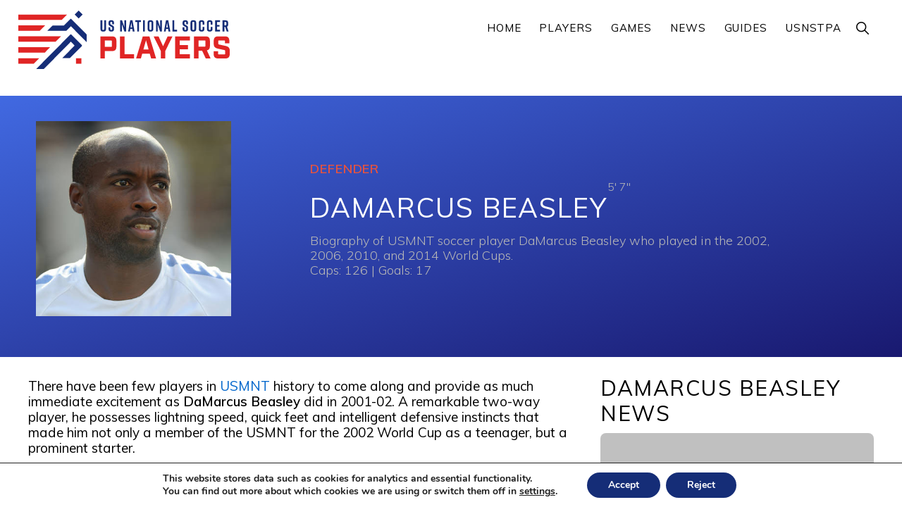

--- FILE ---
content_type: text/html; charset=UTF-8
request_url: https://ussoccerplayers.com/player/beasley-damarcus
body_size: 18519
content:
<!DOCTYPE html>
<html lang="en-US">
<head >
<meta charset="UTF-8" />
<meta name="viewport" content="width=device-width, initial-scale=1" />
<title>DaMarcus Beasley | Players | US Soccer Players</title><link rel="preload" href="https://cdn.ussoccerplayers.com/images/2023/08/header-image-no-background-rgb.svg" as="image" fetchpriority="high" /><link rel="preload" href="https://cdn.ussoccerplayers.com/images/logos/header-image-no-background.svg" as="image" fetchpriority="high" /><link rel="preload" href="https://cdn.ussoccerplayers.com/images/2008/04/usmnt-player-damarcus-beasley-credit-jose-l-argueta-isiphotos-400x400.jpg" as="image" imagesrcset="https://cdn.ussoccerplayers.com/images/2008/04/usmnt-player-damarcus-beasley-credit-jose-l-argueta-isiphotos-400x400.jpg 400w, https://cdn.ussoccerplayers.com/images/2008/04/usmnt-player-damarcus-beasley-credit-jose-l-argueta-isiphotos-768x768.jpg 768w, https://cdn.ussoccerplayers.com/images/2008/04/usmnt-player-damarcus-beasley-credit-jose-l-argueta-isiphotos-1536x1536.jpg 1536w, https://cdn.ussoccerplayers.com/images/2008/04/usmnt-player-damarcus-beasley-credit-jose-l-argueta-isiphotos-80x80.jpg 80w, https://cdn.ussoccerplayers.com/images/2008/04/usmnt-player-damarcus-beasley-credit-jose-l-argueta-isiphotos-600x600.jpg 600w, https://cdn.ussoccerplayers.com/images/2008/04/usmnt-player-damarcus-beasley-credit-jose-l-argueta-isiphotos-144x144.jpg 144w, https://cdn.ussoccerplayers.com/images/2008/04/usmnt-player-damarcus-beasley-credit-jose-l-argueta-isiphotos-900x900.jpg 900w, https://cdn.ussoccerplayers.com/images/2008/04/usmnt-player-damarcus-beasley-credit-jose-l-argueta-isiphotos-500x500.jpg 500w, https://cdn.ussoccerplayers.com/images/2008/04/usmnt-player-damarcus-beasley-credit-jose-l-argueta-isiphotos-150x150.jpg 150w, https://cdn.ussoccerplayers.com/images/2008/04/usmnt-player-damarcus-beasley-credit-jose-l-argueta-isiphotos-120x120.jpg 120w, https://cdn.ussoccerplayers.com/images/2008/04/usmnt-player-damarcus-beasley-credit-jose-l-argueta-isiphotos-560x560.jpg 560w, https://cdn.ussoccerplayers.com/images/2008/04/usmnt-player-damarcus-beasley-credit-jose-l-argueta-isiphotos-68x68.jpg 68w, https://cdn.ussoccerplayers.com/images/2008/04/usmnt-player-damarcus-beasley-credit-jose-l-argueta-isiphotos.jpg 2000w" imagesizes="(max-width: 400px) 100vw, 400px" fetchpriority="high" /><link rel="preload" href="https://fonts.gstatic.com/s/muli/v29/7Auwp_0qiz-afTLGLQjUwkQ.woff2" as="font" type="font/woff2" crossorigin><link rel="preload" href="https://fonts.gstatic.com/s/muli/v29/7Au-p_0qiz-afTf2LwLT4EYFOA.woff2" as="font" type="font/woff2" crossorigin><link rel="preload" href="https://unpkg.com/ionicons@4.1.2/dist/fonts/ionicons.woff2?v=4.1.1" as="font" crossorigin>
<meta name='robots' content='max-image-preview:large' />
	<style>img:is([sizes="auto" i], [sizes^="auto," i]) { contain-intrinsic-size: 3000px 1500px }</style>
	<link rel='dns-prefetch' href='fonts.gstatic.com'>

			<style type="text/css">
				.slide-excerpt { width: 50%; }
				.slide-excerpt { bottom: 0; }
				.slide-excerpt { right: 0; }
				.flexslider { max-width: 804px; max-height: 530px; }
				.slide-image { max-height: 530px; }
			</style>
			<style type="text/css">
				@media only screen
				and (min-device-width : 320px)
				and (max-device-width : 480px) {
					.slide-excerpt { display: none !important; }
				}
			</style> <link rel='dns-prefetch' href='//fonts.googleapis.com' />
<link rel='dns-prefetch' href='//unpkg.com' />
<link rel="alternate" type="application/rss+xml" title="US Soccer Players &raquo; Feed" href="https://ussoccerplayers.com/feed" />
<link rel="alternate" type="application/rss+xml" title="US Soccer Players &raquo; Comments Feed" href="https://ussoccerplayers.com/comments/feed" />
<link rel='stylesheet' id='genesis-blocks-style-css-css' href='https://cdn.ussoccerplayers.com/wp-content/plugins/genesis-page-builder/vendor/genesis/blocks/dist/style-blocks.build.css?ver=1689606636' media='all' />
<link rel='stylesheet' id='monochrome-pro-css' href='https://cdn.ussoccerplayers.com/wp-content/themes/monochrome-pro/style.css?ver=1.6.1' media='all' />
<style id='monochrome-pro-inline-css'>

		.single .content .entry-content > p:first-of-type {
			font-size: 19px;
			font-style: italic;
			font-weight: 600;
		}
		
</style>
<link rel='stylesheet' id='wp-block-library-css' href='https://cdn.ussoccerplayers.com/wp-includes/css/dist/block-library/style.min.css?ver=6.7.4' media='all' />
<style id='mfb-meta-field-block-style-inline-css'>
.wp-block-mfb-meta-field-block,.wp-block-mfb-meta-field-block *{box-sizing:border-box}.wp-block-mfb-meta-field-block.is-layout-flow>.prefix,.wp-block-mfb-meta-field-block.is-layout-flow>.suffix,.wp-block-mfb-meta-field-block.is-layout-flow>.value{margin-block-end:0;margin-block-start:0}.wp-block-mfb-meta-field-block.is-display-inline-block>*{display:inline-block}.wp-block-mfb-meta-field-block.is-display-inline-block .prefix{margin-inline-end:var(--mfb--gap,.5em)}.wp-block-mfb-meta-field-block.is-display-inline-block .suffix{margin-inline-start:var(--mfb--gap,.5em)}

</style>
<style id='safe-svg-svg-icon-style-inline-css'>
.safe-svg-cover{text-align:center}.safe-svg-cover .safe-svg-inside{display:inline-block;max-width:100%}.safe-svg-cover svg{height:100%;max-height:100%;max-width:100%;width:100%}

</style>
<style id='classic-theme-styles-inline-css'>
/*! This file is auto-generated */
.wp-block-button__link{color:#fff;background-color:#32373c;border-radius:9999px;box-shadow:none;text-decoration:none;padding:calc(.667em + 2px) calc(1.333em + 2px);font-size:1.125em}.wp-block-file__button{background:#32373c;color:#fff;text-decoration:none}
</style>
<style id='global-styles-inline-css'>
:root{--wp--preset--aspect-ratio--square: 1;--wp--preset--aspect-ratio--4-3: 4/3;--wp--preset--aspect-ratio--3-4: 3/4;--wp--preset--aspect-ratio--3-2: 3/2;--wp--preset--aspect-ratio--2-3: 2/3;--wp--preset--aspect-ratio--16-9: 16/9;--wp--preset--aspect-ratio--9-16: 9/16;--wp--preset--color--black: #000000;--wp--preset--color--cyan-bluish-gray: #abb8c3;--wp--preset--color--white: #ffffff;--wp--preset--color--pale-pink: #f78da7;--wp--preset--color--vivid-red: #cf2e2e;--wp--preset--color--luminous-vivid-orange: #ff6900;--wp--preset--color--luminous-vivid-amber: #fcb900;--wp--preset--color--light-green-cyan: #7bdcb5;--wp--preset--color--vivid-green-cyan: #00d084;--wp--preset--color--pale-cyan-blue: #8ed1fc;--wp--preset--color--vivid-cyan-blue: #0693e3;--wp--preset--color--vivid-purple: #9b51e0;--wp--preset--color--theme-primary: #0066cc;--wp--preset--color--theme-secondary: #0066cc;--wp--preset--gradient--vivid-cyan-blue-to-vivid-purple: linear-gradient(135deg,rgba(6,147,227,1) 0%,rgb(155,81,224) 100%);--wp--preset--gradient--light-green-cyan-to-vivid-green-cyan: linear-gradient(135deg,rgb(122,220,180) 0%,rgb(0,208,130) 100%);--wp--preset--gradient--luminous-vivid-amber-to-luminous-vivid-orange: linear-gradient(135deg,rgba(252,185,0,1) 0%,rgba(255,105,0,1) 100%);--wp--preset--gradient--luminous-vivid-orange-to-vivid-red: linear-gradient(135deg,rgba(255,105,0,1) 0%,rgb(207,46,46) 100%);--wp--preset--gradient--very-light-gray-to-cyan-bluish-gray: linear-gradient(135deg,rgb(238,238,238) 0%,rgb(169,184,195) 100%);--wp--preset--gradient--cool-to-warm-spectrum: linear-gradient(135deg,rgb(74,234,220) 0%,rgb(151,120,209) 20%,rgb(207,42,186) 40%,rgb(238,44,130) 60%,rgb(251,105,98) 80%,rgb(254,248,76) 100%);--wp--preset--gradient--blush-light-purple: linear-gradient(135deg,rgb(255,206,236) 0%,rgb(152,150,240) 100%);--wp--preset--gradient--blush-bordeaux: linear-gradient(135deg,rgb(254,205,165) 0%,rgb(254,45,45) 50%,rgb(107,0,62) 100%);--wp--preset--gradient--luminous-dusk: linear-gradient(135deg,rgb(255,203,112) 0%,rgb(199,81,192) 50%,rgb(65,88,208) 100%);--wp--preset--gradient--pale-ocean: linear-gradient(135deg,rgb(255,245,203) 0%,rgb(182,227,212) 50%,rgb(51,167,181) 100%);--wp--preset--gradient--electric-grass: linear-gradient(135deg,rgb(202,248,128) 0%,rgb(113,206,126) 100%);--wp--preset--gradient--midnight: linear-gradient(135deg,rgb(2,3,129) 0%,rgb(40,116,252) 100%);--wp--preset--font-size--small: 14px;--wp--preset--font-size--medium: 20px;--wp--preset--font-size--large: 22px;--wp--preset--font-size--x-large: 42px;--wp--preset--font-size--normal: 18px;--wp--preset--font-size--larger: 26px;--wp--preset--spacing--20: 0.44rem;--wp--preset--spacing--30: 0.67rem;--wp--preset--spacing--40: 1rem;--wp--preset--spacing--50: 1.5rem;--wp--preset--spacing--60: 2.25rem;--wp--preset--spacing--70: 3.38rem;--wp--preset--spacing--80: 5.06rem;--wp--preset--shadow--natural: 6px 6px 9px rgba(0, 0, 0, 0.2);--wp--preset--shadow--deep: 12px 12px 50px rgba(0, 0, 0, 0.4);--wp--preset--shadow--sharp: 6px 6px 0px rgba(0, 0, 0, 0.2);--wp--preset--shadow--outlined: 6px 6px 0px -3px rgba(255, 255, 255, 1), 6px 6px rgba(0, 0, 0, 1);--wp--preset--shadow--crisp: 6px 6px 0px rgba(0, 0, 0, 1);}:where(.is-layout-flex){gap: 0.5em;}:where(.is-layout-grid){gap: 0.5em;}body .is-layout-flex{display: flex;}.is-layout-flex{flex-wrap: wrap;align-items: center;}.is-layout-flex > :is(*, div){margin: 0;}body .is-layout-grid{display: grid;}.is-layout-grid > :is(*, div){margin: 0;}:where(.wp-block-columns.is-layout-flex){gap: 2em;}:where(.wp-block-columns.is-layout-grid){gap: 2em;}:where(.wp-block-post-template.is-layout-flex){gap: 1.25em;}:where(.wp-block-post-template.is-layout-grid){gap: 1.25em;}.has-black-color{color: var(--wp--preset--color--black) !important;}.has-cyan-bluish-gray-color{color: var(--wp--preset--color--cyan-bluish-gray) !important;}.has-white-color{color: var(--wp--preset--color--white) !important;}.has-pale-pink-color{color: var(--wp--preset--color--pale-pink) !important;}.has-vivid-red-color{color: var(--wp--preset--color--vivid-red) !important;}.has-luminous-vivid-orange-color{color: var(--wp--preset--color--luminous-vivid-orange) !important;}.has-luminous-vivid-amber-color{color: var(--wp--preset--color--luminous-vivid-amber) !important;}.has-light-green-cyan-color{color: var(--wp--preset--color--light-green-cyan) !important;}.has-vivid-green-cyan-color{color: var(--wp--preset--color--vivid-green-cyan) !important;}.has-pale-cyan-blue-color{color: var(--wp--preset--color--pale-cyan-blue) !important;}.has-vivid-cyan-blue-color{color: var(--wp--preset--color--vivid-cyan-blue) !important;}.has-vivid-purple-color{color: var(--wp--preset--color--vivid-purple) !important;}.has-black-background-color{background-color: var(--wp--preset--color--black) !important;}.has-cyan-bluish-gray-background-color{background-color: var(--wp--preset--color--cyan-bluish-gray) !important;}.has-white-background-color{background-color: var(--wp--preset--color--white) !important;}.has-pale-pink-background-color{background-color: var(--wp--preset--color--pale-pink) !important;}.has-vivid-red-background-color{background-color: var(--wp--preset--color--vivid-red) !important;}.has-luminous-vivid-orange-background-color{background-color: var(--wp--preset--color--luminous-vivid-orange) !important;}.has-luminous-vivid-amber-background-color{background-color: var(--wp--preset--color--luminous-vivid-amber) !important;}.has-light-green-cyan-background-color{background-color: var(--wp--preset--color--light-green-cyan) !important;}.has-vivid-green-cyan-background-color{background-color: var(--wp--preset--color--vivid-green-cyan) !important;}.has-pale-cyan-blue-background-color{background-color: var(--wp--preset--color--pale-cyan-blue) !important;}.has-vivid-cyan-blue-background-color{background-color: var(--wp--preset--color--vivid-cyan-blue) !important;}.has-vivid-purple-background-color{background-color: var(--wp--preset--color--vivid-purple) !important;}.has-black-border-color{border-color: var(--wp--preset--color--black) !important;}.has-cyan-bluish-gray-border-color{border-color: var(--wp--preset--color--cyan-bluish-gray) !important;}.has-white-border-color{border-color: var(--wp--preset--color--white) !important;}.has-pale-pink-border-color{border-color: var(--wp--preset--color--pale-pink) !important;}.has-vivid-red-border-color{border-color: var(--wp--preset--color--vivid-red) !important;}.has-luminous-vivid-orange-border-color{border-color: var(--wp--preset--color--luminous-vivid-orange) !important;}.has-luminous-vivid-amber-border-color{border-color: var(--wp--preset--color--luminous-vivid-amber) !important;}.has-light-green-cyan-border-color{border-color: var(--wp--preset--color--light-green-cyan) !important;}.has-vivid-green-cyan-border-color{border-color: var(--wp--preset--color--vivid-green-cyan) !important;}.has-pale-cyan-blue-border-color{border-color: var(--wp--preset--color--pale-cyan-blue) !important;}.has-vivid-cyan-blue-border-color{border-color: var(--wp--preset--color--vivid-cyan-blue) !important;}.has-vivid-purple-border-color{border-color: var(--wp--preset--color--vivid-purple) !important;}.has-vivid-cyan-blue-to-vivid-purple-gradient-background{background: var(--wp--preset--gradient--vivid-cyan-blue-to-vivid-purple) !important;}.has-light-green-cyan-to-vivid-green-cyan-gradient-background{background: var(--wp--preset--gradient--light-green-cyan-to-vivid-green-cyan) !important;}.has-luminous-vivid-amber-to-luminous-vivid-orange-gradient-background{background: var(--wp--preset--gradient--luminous-vivid-amber-to-luminous-vivid-orange) !important;}.has-luminous-vivid-orange-to-vivid-red-gradient-background{background: var(--wp--preset--gradient--luminous-vivid-orange-to-vivid-red) !important;}.has-very-light-gray-to-cyan-bluish-gray-gradient-background{background: var(--wp--preset--gradient--very-light-gray-to-cyan-bluish-gray) !important;}.has-cool-to-warm-spectrum-gradient-background{background: var(--wp--preset--gradient--cool-to-warm-spectrum) !important;}.has-blush-light-purple-gradient-background{background: var(--wp--preset--gradient--blush-light-purple) !important;}.has-blush-bordeaux-gradient-background{background: var(--wp--preset--gradient--blush-bordeaux) !important;}.has-luminous-dusk-gradient-background{background: var(--wp--preset--gradient--luminous-dusk) !important;}.has-pale-ocean-gradient-background{background: var(--wp--preset--gradient--pale-ocean) !important;}.has-electric-grass-gradient-background{background: var(--wp--preset--gradient--electric-grass) !important;}.has-midnight-gradient-background{background: var(--wp--preset--gradient--midnight) !important;}.has-small-font-size{font-size: var(--wp--preset--font-size--small) !important;}.has-medium-font-size{font-size: var(--wp--preset--font-size--medium) !important;}.has-large-font-size{font-size: var(--wp--preset--font-size--large) !important;}.has-x-large-font-size{font-size: var(--wp--preset--font-size--x-large) !important;}
:where(.wp-block-post-template.is-layout-flex){gap: 1.25em;}:where(.wp-block-post-template.is-layout-grid){gap: 1.25em;}
:where(.wp-block-columns.is-layout-flex){gap: 2em;}:where(.wp-block-columns.is-layout-grid){gap: 2em;}
:root :where(.wp-block-pullquote){font-size: 1.5em;line-height: 1.6;}
</style>
<link rel='stylesheet' id='fvt-fv_player-user-css' href='https://cdn.ussoccerplayers.com/wp-content/plugins/fv-bios/view/user.css?ver=2.1' media='all' />
<link rel='stylesheet' id='fv_flowplayer-css' href='https://cdn.ussoccerplayers.com/wp-content/plugins/fv-player/css/fv-player.min.css?ver=8.1' media='all' />
<link rel='stylesheet' id='genesis-page-builder-frontend-styles-css' href='https://cdn.ussoccerplayers.com/wp-content/plugins/genesis-page-builder/build/style-blocks.css?ver=1689606636' media='all' />
<link rel='stylesheet' id='monochrome-fonts-css' href='//fonts.googleapis.com/css?family=Muli%3A300%2C300i%2C400%2C400i%2C600%2C600i%7COpen+Sans+Condensed%3A300&#038;ver=1.6.1' media='all' />
<link rel='stylesheet' id='monochrome-ionicons-css' href='//unpkg.com/ionicons@4.1.2/dist/css/ionicons.min.css?ver=1.6.1' media='all' />
<link rel='stylesheet' id='monochrome-pro-gutenberg-css' href='https://cdn.ussoccerplayers.com/wp-content/themes/monochrome-pro/lib/gutenberg/front-end.css?ver=1.6.1' media='all' />
<style id='monochrome-pro-gutenberg-inline-css'>
.gb-block-post-grid .gb-post-grid-items .gb-block-post-grid-title a:hover {
	color: #0066cc;
}

.site-container .wp-block-button .wp-block-button__link {
	background-color: #0066cc;
}

.wp-block-button .wp-block-button__link:not(.has-background),
.wp-block-button .wp-block-button__link:not(.has-background):focus,
.wp-block-button .wp-block-button__link:not(.has-background):hover {
	color: #ffffff;
}

.site-container .wp-block-button.is-style-outline .wp-block-button__link {
	color: #0066cc;
}

.site-container .wp-block-button.is-style-outline .wp-block-button__link:focus,
.site-container .wp-block-button.is-style-outline .wp-block-button__link:hover {
	color: #2389ef;
}

.site-container .wp-block-pullquote.is-style-solid-color {
	background-color: #0066cc;
}		.site-container .has-small-font-size {
			font-size: 14px;
		}		.site-container .has-normal-font-size {
			font-size: 18px;
		}		.site-container .has-large-font-size {
			font-size: 22px;
		}		.site-container .has-larger-font-size {
			font-size: 26px;
		}		.site-container .has-theme-primary-color,
		.site-container .wp-block-button .wp-block-button__link.has-theme-primary-color,
		.site-container .wp-block-button.is-style-outline .wp-block-button__link.has-theme-primary-color {
			color: #0066cc;
		}

		.site-container .has-theme-primary-background-color,
		.site-container .wp-block-button .wp-block-button__link.has-theme-primary-background-color,
		.site-container .wp-block-pullquote.is-style-solid-color.has-theme-primary-background-color {
			background-color: #0066cc;
		}		.site-container .has-theme-secondary-color,
		.site-container .wp-block-button .wp-block-button__link.has-theme-secondary-color,
		.site-container .wp-block-button.is-style-outline .wp-block-button__link.has-theme-secondary-color {
			color: #0066cc;
		}

		.site-container .has-theme-secondary-background-color,
		.site-container .wp-block-button .wp-block-button__link.has-theme-secondary-background-color,
		.site-container .wp-block-pullquote.is-style-solid-color.has-theme-secondary-background-color {
			background-color: #0066cc;
		}
</style>
<link rel='stylesheet' id='gdpr_cc_addon_frontend-css' href='https://cdn.ussoccerplayers.com/wp-content/plugins/gdpr-cookie-compliance-addon/assets/css/gdpr_cc_addon.css?ver=3.3.0' media='all' />
<link rel='stylesheet' id='moove_gdpr_frontend-css' href='https://cdn.ussoccerplayers.com/wp-content/plugins/gdpr-cookie-compliance/dist/styles/gdpr-main.css?ver=4.15.10' media='all' />
<style id='moove_gdpr_frontend-inline-css'>
#moove_gdpr_cookie_modal,#moove_gdpr_cookie_info_bar,.gdpr_cookie_settings_shortcode_content{font-family:Nunito,sans-serif}#moove_gdpr_save_popup_settings_button{background-color:#373737;color:#fff}#moove_gdpr_save_popup_settings_button:hover{background-color:#000}#moove_gdpr_cookie_info_bar .moove-gdpr-info-bar-container .moove-gdpr-info-bar-content a.mgbutton,#moove_gdpr_cookie_info_bar .moove-gdpr-info-bar-container .moove-gdpr-info-bar-content button.mgbutton{background-color:#152d77}#moove_gdpr_cookie_modal .moove-gdpr-modal-content .moove-gdpr-modal-footer-content .moove-gdpr-button-holder a.mgbutton,#moove_gdpr_cookie_modal .moove-gdpr-modal-content .moove-gdpr-modal-footer-content .moove-gdpr-button-holder button.mgbutton,.gdpr_cookie_settings_shortcode_content .gdpr-shr-button.button-green{background-color:#152d77;border-color:#152d77}#moove_gdpr_cookie_modal .moove-gdpr-modal-content .moove-gdpr-modal-footer-content .moove-gdpr-button-holder a.mgbutton:hover,#moove_gdpr_cookie_modal .moove-gdpr-modal-content .moove-gdpr-modal-footer-content .moove-gdpr-button-holder button.mgbutton:hover,.gdpr_cookie_settings_shortcode_content .gdpr-shr-button.button-green:hover{background-color:#fff;color:#152d77}#moove_gdpr_cookie_modal .moove-gdpr-modal-content .moove-gdpr-modal-close i,#moove_gdpr_cookie_modal .moove-gdpr-modal-content .moove-gdpr-modal-close span.gdpr-icon{background-color:#152d77;border:1px solid #152d77}#moove_gdpr_cookie_info_bar span.change-settings-button.focus-g,#moove_gdpr_cookie_info_bar span.change-settings-button:focus,#moove_gdpr_cookie_info_bar button.change-settings-button.focus-g,#moove_gdpr_cookie_info_bar button.change-settings-button:focus{-webkit-box-shadow:0 0 1px 3px #152d77;-moz-box-shadow:0 0 1px 3px #152d77;box-shadow:0 0 1px 3px #152d77}#moove_gdpr_cookie_modal .moove-gdpr-modal-content .moove-gdpr-modal-close i:hover,#moove_gdpr_cookie_modal .moove-gdpr-modal-content .moove-gdpr-modal-close span.gdpr-icon:hover,#moove_gdpr_cookie_info_bar span[data-href]>u.change-settings-button{color:#152d77}#moove_gdpr_cookie_modal .moove-gdpr-modal-content .moove-gdpr-modal-left-content #moove-gdpr-menu li.menu-item-selected a span.gdpr-icon,#moove_gdpr_cookie_modal .moove-gdpr-modal-content .moove-gdpr-modal-left-content #moove-gdpr-menu li.menu-item-selected button span.gdpr-icon{color:inherit}#moove_gdpr_cookie_modal .moove-gdpr-modal-content .moove-gdpr-modal-left-content #moove-gdpr-menu li a span.gdpr-icon,#moove_gdpr_cookie_modal .moove-gdpr-modal-content .moove-gdpr-modal-left-content #moove-gdpr-menu li button span.gdpr-icon{color:inherit}#moove_gdpr_cookie_modal .gdpr-acc-link{line-height:0;font-size:0;color:transparent;position:absolute}#moove_gdpr_cookie_modal .moove-gdpr-modal-content .moove-gdpr-modal-close:hover i,#moove_gdpr_cookie_modal .moove-gdpr-modal-content .moove-gdpr-modal-left-content #moove-gdpr-menu li a,#moove_gdpr_cookie_modal .moove-gdpr-modal-content .moove-gdpr-modal-left-content #moove-gdpr-menu li button,#moove_gdpr_cookie_modal .moove-gdpr-modal-content .moove-gdpr-modal-left-content #moove-gdpr-menu li button i,#moove_gdpr_cookie_modal .moove-gdpr-modal-content .moove-gdpr-modal-left-content #moove-gdpr-menu li a i,#moove_gdpr_cookie_modal .moove-gdpr-modal-content .moove-gdpr-tab-main .moove-gdpr-tab-main-content a:hover,#moove_gdpr_cookie_info_bar.moove-gdpr-dark-scheme .moove-gdpr-info-bar-container .moove-gdpr-info-bar-content a.mgbutton:hover,#moove_gdpr_cookie_info_bar.moove-gdpr-dark-scheme .moove-gdpr-info-bar-container .moove-gdpr-info-bar-content button.mgbutton:hover,#moove_gdpr_cookie_info_bar.moove-gdpr-dark-scheme .moove-gdpr-info-bar-container .moove-gdpr-info-bar-content a:hover,#moove_gdpr_cookie_info_bar.moove-gdpr-dark-scheme .moove-gdpr-info-bar-container .moove-gdpr-info-bar-content button:hover,#moove_gdpr_cookie_info_bar.moove-gdpr-dark-scheme .moove-gdpr-info-bar-container .moove-gdpr-info-bar-content span.change-settings-button:hover,#moove_gdpr_cookie_info_bar.moove-gdpr-dark-scheme .moove-gdpr-info-bar-container .moove-gdpr-info-bar-content button.change-settings-button:hover,#moove_gdpr_cookie_info_bar.moove-gdpr-dark-scheme .moove-gdpr-info-bar-container .moove-gdpr-info-bar-content u.change-settings-button:hover,#moove_gdpr_cookie_info_bar span[data-href]>u.change-settings-button,#moove_gdpr_cookie_info_bar.moove-gdpr-dark-scheme .moove-gdpr-info-bar-container .moove-gdpr-info-bar-content a.mgbutton.focus-g,#moove_gdpr_cookie_info_bar.moove-gdpr-dark-scheme .moove-gdpr-info-bar-container .moove-gdpr-info-bar-content button.mgbutton.focus-g,#moove_gdpr_cookie_info_bar.moove-gdpr-dark-scheme .moove-gdpr-info-bar-container .moove-gdpr-info-bar-content a.focus-g,#moove_gdpr_cookie_info_bar.moove-gdpr-dark-scheme .moove-gdpr-info-bar-container .moove-gdpr-info-bar-content button.focus-g,#moove_gdpr_cookie_info_bar.moove-gdpr-dark-scheme .moove-gdpr-info-bar-container .moove-gdpr-info-bar-content a.mgbutton:focus,#moove_gdpr_cookie_info_bar.moove-gdpr-dark-scheme .moove-gdpr-info-bar-container .moove-gdpr-info-bar-content button.mgbutton:focus,#moove_gdpr_cookie_info_bar.moove-gdpr-dark-scheme .moove-gdpr-info-bar-container .moove-gdpr-info-bar-content a:focus,#moove_gdpr_cookie_info_bar.moove-gdpr-dark-scheme .moove-gdpr-info-bar-container .moove-gdpr-info-bar-content button:focus,#moove_gdpr_cookie_info_bar.moove-gdpr-dark-scheme .moove-gdpr-info-bar-container .moove-gdpr-info-bar-content span.change-settings-button.focus-g,span.change-settings-button:focus,button.change-settings-button.focus-g,button.change-settings-button:focus,#moove_gdpr_cookie_info_bar.moove-gdpr-dark-scheme .moove-gdpr-info-bar-container .moove-gdpr-info-bar-content u.change-settings-button.focus-g,#moove_gdpr_cookie_info_bar.moove-gdpr-dark-scheme .moove-gdpr-info-bar-container .moove-gdpr-info-bar-content u.change-settings-button:focus{color:#152d77}#moove_gdpr_cookie_modal.gdpr_lightbox-hide{display:none}#moove_gdpr_cookie_info_bar.gdpr-full-screen-infobar .moove-gdpr-info-bar-container .moove-gdpr-info-bar-content .moove-gdpr-cookie-notice p a{color:#152d77!important}
</style>
<link rel='stylesheet' id='slider_styles-css' href='https://cdn.ussoccerplayers.com/wp-content/plugins/genesis-responsive-slider/assets/style.css?ver=1.0.1' media='all' />
<script src="https://cdn.ussoccerplayers.com/wp-includes/js/jquery/jquery.min.js?ver=3.7.1" id="jquery-core-js" defer></script>
<script src="https://cdn.ussoccerplayers.com/wp-includes/js/jquery/jquery-migrate.min.js?ver=3.4.1" id="jquery-migrate-js" defer></script>
<script src="https://cdn.ussoccerplayers.com/wp-content/plugins/fv-bios/js/fv-testimonials-pro-front.js?ver=2.1" id="fvt-fv_player-front-js" defer></script>
<link rel="canonical" href="https://ussoccerplayers.com/player/beasley-damarcus" />
<link rel="alternate" title="oEmbed (JSON)" type="application/json+oembed" href="https://ussoccerplayers.com/wp-json/oembed/1.0/embed?url=https%3A%2F%2Fussoccerplayers.com%2Fplayer%2Fbeasley-damarcus" />
<link rel="alternate" title="oEmbed (XML)" type="text/xml+oembed" href="https://ussoccerplayers.com/wp-json/oembed/1.0/embed?url=https%3A%2F%2Fussoccerplayers.com%2Fplayer%2Fbeasley-damarcus&#038;format=xml" />

<script type='application/ld+json'>{"@context":"https:\/\/schema.org","@type":"NewsArticle","headline":"DaMarcus Beasley","description":"There have been few players in USMNT history to come along and provide as much immediate excitement as DaMarcus Beasley...","image":["https:\/\/cdn.ussoccerplayers.com\/images\/2008\/04\/usmnt-player-damarcus-beasley-credit-jose-l-argueta-isiphotos.jpg"],"datePublished":"2008-04-02T06:06:40-04:00","dateModified":"2024-09-30T19:13:46-04:00","author":[{"@type":"Person","name":"US Soccer Players","url":"https:\/\/ussoccerplayers.com\/author\/us-soccer-players"}],"publisher":{"@type":"Organization","name":"US Soccer Players","url":"https:\/\/ussoccerplayers.com"}}</script>
<meta name="description" content="Biography of USMNT soccer player DaMarcus Beasley who played in the 2002, 2006, 2010, and 2014 World Cups." />
<meta name="keywords" content="damarcus beasley, bio, biography, professional highlights, us national team, soccer
" />
  <meta property="og:title" content="DaMarcus Beasley" />
  <meta property="og:type" content="blog" />
  <meta property="og:description" content="There have been few players in USMNT history to come along and provide as much immediate excitement as DaMarcus Beasley &amp;hellip;" />
  	<meta property="og:image" content="https://cdn.ussoccerplayers.com/images/2008/04/usmnt-player-damarcus-beasley-credit-jose-l-argueta-isiphotos-560x560.jpg" />
  <meta property="og:url" content="https://ussoccerplayers.com/player/beasley-damarcus" />
  <meta property="og:site_name" content="US Soccer Players" />
  <meta name="twitter:title" content="DaMarcus Beasley" />
  <meta name="twitter:card" content="summary_large_image" />
  <meta name="twitter:description" content="There have been few players in USMNT history to come along and provide as much immediate excitement as DaMarcus Beasley &amp;hellip;" />
  <meta name="twitter:image" content="https://cdn.ussoccerplayers.com/images/2008/04/usmnt-player-damarcus-beasley-credit-jose-l-argueta-isiphotos-560x560.jpg" />
  <meta name="twitter:url" content="https://ussoccerplayers.com/player/beasley-damarcus" />
      
<meta name="msvalidate.01" content="5870CF1F71FF8BC697B421F907278FE5" />
<meta name="google-site-verification" content="VLhWVs1Zy9W8r8DY3hsmTiDu3hFIKIrNfllMPqJBw2g" />
<style>form .message-textarea {display: none !important; }</style>

<!--Plugin WP Missed Schedule 2013.1231.2013 Active - Tag 6707293c0218e2d8b7aa38d418ffa608-->

<!-- This site is patched which an important unfixed problem since WordPress 2.5+ -->

<link rel="apple-touch-icon" sizes="180x180" href="//cdn.ussoccerplayers.com/images/fbrfg/apple-touch-icon.png">
<link rel="icon" type="image/png" sizes="32x32" href="//cdn.ussoccerplayers.com/images/fbrfg/favicon-32x32.png">
<link rel="icon" type="image/png" sizes="16x16" href="//cdn.ussoccerplayers.com/images/fbrfg/favicon-16x16.png">
<link rel="manifest" href="/images/fbrfg/site.webmanifest">
<link rel="mask-icon" href="//cdn.ussoccerplayers.com/images/fbrfg/safari-pinned-tab.svg" color="#0f2978">
<link rel="shortcut icon" href="/images/fbrfg/favicon.ico">
<meta name="msapplication-TileColor" content="#ffffff">
<meta name="msapplication-config" content="/images/fbrfg/browserconfig.xml">
<meta name="theme-color" content="#ffffff"><style>
img {
	-webkit-touch-callout: none;
	-webkit-user-select: none;
}
</style>
	<script>
document.addEventListener('contextmenu', function(e) {
  if (e.target.nodeName === 'IMG') {
    e.preventDefault();
  }
});
document.ondragstart = function( e ) {
	if (e.target.nodeName === 'IMG') {
		e.preventDefault();
	}
}
</script>
				<style id="wp-custom-css">
			/* Please use dev.css */		</style>
		      <style type="text/css">
    .flowplayer.skin-slim .fp-color, .flowplayer.skin-slim .fp-selected, .fp-playlist-external.skin-slim .fvp-progress, .fp-color { background-color: #bb0000 !important; }
.flowplayer.skin-slim .fp-color-fill .svg-color, .flowplayer.skin-slim .fp-color-fill svg.fvp-icon, .flowplayer.skin-slim .fp-color-fill { fill: #bb0000 !important; color: #bb0000 !important; }
.flowplayer.skin-slim .fp-controls, .fv-player-buttons a:active, .fv-player-buttons a { background-color: transparent !important; }
.flowplayer.skin-slim .fp-bar span.chapter_passed{ background-color: #bb0000 !important; }
.fv-player-buttons a.current { background-color: #bb0000 !important; }
#content .flowplayer.skin-slim, .flowplayer.skin-slim { font-family: Tahoma, Geneva, sans-serif; }
.flowplayer.skin-slim .fp-dropdown li.active { background-color: #bb0000 !important }
.flowplayer.skin-youtuby .fp-color, .flowplayer.skin-youtuby .fp-selected, .fp-playlist-external.skin-youtuby .fvp-progress, .fp-color { background-color: #bb0000 !important; }
.flowplayer.skin-youtuby .fp-color-fill .svg-color, .flowplayer.skin-youtuby .fp-color-fill svg.fvp-icon, .flowplayer.skin-youtuby .fp-color-fill { fill: #bb0000 !important; color: #bb0000 !important; }
.flowplayer.skin-youtuby .fp-controls, .fv-player-buttons a:active, .fv-player-buttons a { background-color: rgba(0, 0, 0, 0.5) !important; }
.flowplayer.skin-youtuby .fv-ab-loop { background-color: rgba(0, 0, 0, 0.5) !important; }
.flowplayer.skin-youtuby .fv_player_popup, .fvfp_admin_error_content {  background: rgba(0, 0, 0, 0.5); }
.flowplayer.skin-youtuby .fp-bar span.chapter_passed{ background-color: #bb0000 !important; }
.fv-player-buttons a.current { background-color: #bb0000 !important; }
#content .flowplayer.skin-youtuby, .flowplayer.skin-youtuby { font-family: Tahoma, Geneva, sans-serif; }
.flowplayer.skin-youtuby .fp-dropdown li.active { background-color: #bb0000 !important }
.flowplayer.skin-custom .fp-color, .flowplayer.skin-custom .fp-selected, .fp-playlist-external.skin-custom .fvp-progress, .fp-color { background-color: #bb0000 !important; }
.flowplayer.skin-custom .fp-color-fill .svg-color, .flowplayer.skin-custom .fp-color-fill svg.fvp-icon, .flowplayer.skin-custom .fp-color-fill { fill: #bb0000 !important; color: #bb0000 !important; }
.flowplayer.skin-custom .fp-controls, .fv-player-buttons a:active, .fv-player-buttons a { background-color: rgba(51,51,51,1.00) !important; }
.flowplayer.skin-custom a.fp-play, .flowplayer.skin-custom a.fp-volumebtn, .flowplayer.skin-custom .fp-controls, .flowplayer.skin-custom .fv-ab-loop, .fv-player-buttons a:active, .fv-player-buttons a { color: #eeeeee }
.flowplayer.skin-custom .fp-controls .fv-fp-prevbtn:before, .flowplayer.skin-custom .fp-controls .fv-fp-nextbtn:before { border-color: #eeeeee !important; }
.flowplayer.skin-custom .fvfp_admin_error, .flowplayer.skin-custom .fvfp_admin_error a, #content .flowplayer.skin-custom .fvfp_admin_error a { color: #eeeeee; }
.flowplayer.skin-custom svg.fvp-icon { fill: #eeeeee !important; }
.flowplayer.skin-custom .fp-elapsed, .flowplayer.skin-custom .fp-duration { color: #eeeeee !important; }
.flowplayer.skin-custom .fv-player-video-checker { color: #eeeeee !important; }
.flowplayer.skin-custom .fp-controls svg { fill: #eeeeee; stroke: #eeeeee }
.flowplayer.skin-custom .fv-ab-loop { background-color: rgba(51,51,51,1.00) !important; }
.flowplayer.skin-custom .fv_player_popup, .fvfp_admin_error_content {  background: rgba(51,51,51,1.00); }
.flowplayer.skin-custom .fp-bar span.chapter_passed{ background-color: #bb0000 !important; }
.fv-player-buttons a.current { background-color: #bb0000 !important; }
#content .flowplayer.skin-custom, .flowplayer.skin-custom { font-family: Tahoma, Geneva, sans-serif; }
.flowplayer.skin-custom .fp-dropdown li.active { background-color: #bb0000 !important }

    .wpfp_custom_background { display: none; position: absolute; background-position: center center; background-repeat: no-repeat; background-size: contain; width: 100%; height: 100%; z-index: 1 }
    .wpfp_custom_popup { position: absolute; top: 10%; z-index: 20; text-align: center; width: 100%; color: #fff; }
    .wpfp_custom_popup h1, .wpfp_custom_popup h2, .wpfp_custom_popup h3, .wpfp_custom_popup h4 { color: #fff; }
    .is-finished .wpfp_custom_background { display: block; }

    .wpfp_custom_ad { position: absolute; bottom: 10%; z-index: 20; width: 100%; }
.wpfp_custom_ad_content { background: white; margin: 0 auto; position: relative }    .wpfp_custom_ad { color: #888888; z-index: 20 !important; }
    .wpfp_custom_ad a { color: #ff3333 }

    .fp-playlist-external > a > span { background-color:#808080; }
        .fp-playlist-external > a.is-active > span { border-color:#bb0000; }
    .fp-playlist-external.fv-playlist-design-2014 a.is-active,
    .fp-playlist-external.fv-playlist-design-2014 a.is-active h4,
    .fp-playlist-external.fv-playlist-design-2014 a.is-active:hover h4,
    .fp-playlist-external.fp-playlist-only-captions a.is-active,
    .fp-playlist-external.fp-playlist-only-captions a.is-active h4,
    .fp-playlist-external.fp-playlist-only-captions a.is-active:hover h4 { color:#bb0000; }
    .fp-playlist-vertical { background-color:#808080; }
    .flowplayer .fp-player .fp-captions p { font-size: 16px; }    .flowplayer .fp-player .fp-captions p { font-family: inherit; }    .flowplayer > .fp-player > .fp-logo > img { margin: auto auto 2% 2% }
    .flowplayer .fp-player .fp-captions p { background-color: rgba(0,0,0,0.50) }

    .flowplayer .fp-player.is-sticky { max-width: 380px }
    @media screen and ( max-width: 480px ) {
      .flowplayer .fp-player.is-sticky { max-width: 100% }
    }

    
/*custom popup css*/
.flowplayer .wpfp_custom_popup .fv_player_popup-1 { }

/*end custom popup css*/

/*custom css*/
.fp-title, .fp-playlist-external h4 {
  display: none;
}
/*end custom css*/
          </style>
    <link rel='stylesheet' id='monochrome-dev-css' href='https://cdn.ussoccerplayers.com/wp-content/themes/monochrome-pro/dev.css?ver=1768825230' type='text/css' media='all' />
<noscript><style>.perfmatters-lazy[data-src]{display:none !important;}</style></noscript><style>body .perfmatters-lazy-css-bg:not([data-ll-status=entered]),body .perfmatters-lazy-css-bg:not([data-ll-status=entered]) *,body .perfmatters-lazy-css-bg:not([data-ll-status=entered])::before,body .perfmatters-lazy-css-bg:not([data-ll-status=entered])::after,body .perfmatters-lazy-css-bg:not([data-ll-status=entered]) *::before,body .perfmatters-lazy-css-bg:not([data-ll-status=entered]) *::after{background-image:none!important;will-change:transform;transition:opacity 0.025s ease-in,transform 0.025s ease-in!important;}</style></head>
<body class="fv_player-template-default single single-fv_player postid-6691 wp-custom-logo wp-embed-responsive header-full-width full-width-content genesis-breadcrumbs-hidden" itemscope itemtype="https://schema.org/WebPage"><div class="site-container"><ul class="genesis-skip-link"><li><a href="#genesis-nav-primary" class="screen-reader-shortcut"> Skip to primary navigation</a></li><li><a href="#genesis-content" class="screen-reader-shortcut"> Skip to main content</a></li></ul><header class="site-header" itemscope itemtype="https://schema.org/WPHeader"><div class="wrap"><div class="title-area"><a href="https://ussoccerplayers.com/" class="custom-logo-link" rel="home"><img data-perfmatters-preload width="2500" height="689" src="https://cdn.ussoccerplayers.com/images/2023/08/header-image-no-background-rgb.svg" class="custom-logo" alt="US Soccer Players" decoding="async" fetchpriority="high" /></a>		<a href="/"><img data-perfmatters-preload width="724" height="200" src="https://cdn.ussoccerplayers.com/images/logos/header-image-no-background.svg" class="no-background-image" /></a>
		<p class="site-title" itemprop="headline">US Soccer Players</p><p class="site-description" itemprop="description">The official site of the USMNT Soccer Players with soccer news, schedule, statistics, players, interviews, and exclusive stories.</p></div><nav class="nav-primary genesis-responsive-menu" aria-label="Main" itemscope itemtype="https://schema.org/SiteNavigationElement" id="genesis-nav-primary"><div class="wrap"><ul id="menu-header-menu" class="menu genesis-nav-menu menu-primary js-superfish"><li id="menu-item-83735" class="menu-item menu-item-type-custom menu-item-object-custom menu-item-home menu-item-83735"><a href="https://ussoccerplayers.com" itemprop="url"><span itemprop="name">Home</span></a></li>
<li id="menu-item-83738" class="menu-item menu-item-type-custom menu-item-object-custom menu-item-83738"><a href="/us-national-team-squad" itemprop="url"><span itemprop="name">Players</span></a></li>
<li id="menu-item-83739" class="menu-item menu-item-type-custom menu-item-object-custom menu-item-83739"><a href="/usmnt-match-reports" itemprop="url"><span itemprop="name">Games</span></a></li>
<li id="menu-item-83740" class="menu-item menu-item-type-custom menu-item-object-custom menu-item-83740"><a href="/featured" itemprop="url"><span itemprop="name">News</span></a></li>
<li id="menu-item-83741" class="menu-item menu-item-type-custom menu-item-object-custom menu-item-83741"><a href="/soccer-guides" itemprop="url"><span itemprop="name">Guides</span></a></li>
<li id="menu-item-89725" class="menu-item menu-item-type-post_type menu-item-object-page menu-item-89725"><a href="https://ussoccerplayers.com/about-the-usnstpa" itemprop="url"><span itemprop="name">USNSTPA</span></a></li>
<li class="menu-item"><a href="#header-search-wrap" aria-controls="header-search-wrap" aria-expanded="false" role="button" class="toggle-header-search"><span class="screen-reader-text">Show Search</span><span class="ionicons ion-ios-search"></span></a></li></ul></div></nav><div id="header-search-wrap" class="header-search-wrap"><form class="search-form" method="get" action="https://ussoccerplayers.com/" role="search" itemprop="potentialAction" itemscope itemtype="https://schema.org/SearchAction"><label class="search-form-label screen-reader-text" for="searchform-1">Search this website</label><input class="search-form-input" type="search" name="s" id="searchform-1" placeholder="Search this website" itemprop="query-input"><input class="search-form-submit" type="submit" value="Search"><meta content="https://ussoccerplayers.com/?s={s}" itemprop="target"></form> <a href="#" role="button" aria-expanded="false" aria-controls="header-search-wrap" class="toggle-header-search close"><span class="screen-reader-text">Hide Search</span><span class="ionicons ion-ios-close"></span></a></div></div></header><div class="site-inner"><div class="content-sidebar-wrap"><main class="content" id="genesis-content"><article class="post-6691 fv_player type-fv_player status-publish has-post-thumbnail fv_player_category-defender entry" aria-label="DaMarcus Beasley" itemscope itemtype="https://schema.org/CreativeWork"><div class="entry-content" itemprop="text">
<div class="wp-block-genesis-blocks-gb-columns gpb-tangerine-section-avatar-and-intro gb-layout-columns-2 gb-2-col-wideright gb-has-custom-background-color gb-has-custom-text-color gb-columns-center alignfull" style="margin-bottom:30px;padding-top:2em;padding-bottom:2em;background-color:#1c3177;color:#ffffff"><div class="gb-layout-column-wrap gb-block-layout-column-gap-7 gb-is-responsive-column" style="max-width:1007px">
<div class="wp-block-genesis-blocks-gb-column gb-block-layout-column"><div class="gb-block-layout-column-inner"><figure style="width:277px;height:277px;" class="wp-block-image is-style-rounded wp-block-post-featured-image"><img data-perfmatters-preload width="400" height="400" src="https://cdn.ussoccerplayers.com/images/2008/04/usmnt-player-damarcus-beasley-credit-jose-l-argueta-isiphotos-400x400.jpg" class="attachment-medium size-medium wp-post-image" alt="usmnt-player-damarcus-beasley-credit-jose-l-argueta-isiphotos" style="height:277px;object-fit:cover;" decoding="async" srcset="https://cdn.ussoccerplayers.com/images/2008/04/usmnt-player-damarcus-beasley-credit-jose-l-argueta-isiphotos-400x400.jpg 400w, https://cdn.ussoccerplayers.com/images/2008/04/usmnt-player-damarcus-beasley-credit-jose-l-argueta-isiphotos-768x768.jpg 768w, https://cdn.ussoccerplayers.com/images/2008/04/usmnt-player-damarcus-beasley-credit-jose-l-argueta-isiphotos-1536x1536.jpg 1536w, https://cdn.ussoccerplayers.com/images/2008/04/usmnt-player-damarcus-beasley-credit-jose-l-argueta-isiphotos-80x80.jpg 80w, https://cdn.ussoccerplayers.com/images/2008/04/usmnt-player-damarcus-beasley-credit-jose-l-argueta-isiphotos-600x600.jpg 600w, https://cdn.ussoccerplayers.com/images/2008/04/usmnt-player-damarcus-beasley-credit-jose-l-argueta-isiphotos-144x144.jpg 144w, https://cdn.ussoccerplayers.com/images/2008/04/usmnt-player-damarcus-beasley-credit-jose-l-argueta-isiphotos-900x900.jpg 900w, https://cdn.ussoccerplayers.com/images/2008/04/usmnt-player-damarcus-beasley-credit-jose-l-argueta-isiphotos-500x500.jpg 500w, https://cdn.ussoccerplayers.com/images/2008/04/usmnt-player-damarcus-beasley-credit-jose-l-argueta-isiphotos-150x150.jpg 150w, https://cdn.ussoccerplayers.com/images/2008/04/usmnt-player-damarcus-beasley-credit-jose-l-argueta-isiphotos-120x120.jpg 120w, https://cdn.ussoccerplayers.com/images/2008/04/usmnt-player-damarcus-beasley-credit-jose-l-argueta-isiphotos-560x560.jpg 560w, https://cdn.ussoccerplayers.com/images/2008/04/usmnt-player-damarcus-beasley-credit-jose-l-argueta-isiphotos-68x68.jpg 68w, https://cdn.ussoccerplayers.com/images/2008/04/usmnt-player-damarcus-beasley-credit-jose-l-argueta-isiphotos.jpg 2000w" sizes="(max-width: 400px) 100vw, 400px" /></figure></div></div>



<div class="wp-block-genesis-blocks-gb-column gb-block-layout-column gb-is-vertically-aligned-center"><div class="gb-block-layout-column-inner" style="padding-right:117px">
<h2 class="wp-block-heading has-text-color" style="color:#ea533c;font-size:18px;line-height:0"><strong>Defender</strong></h2>



<div class="wp-block-group is-nowrap is-layout-flex wp-container-core-group-is-layout-2 wp-block-group-is-layout-flex"><h1 style="font-size:38px;" class="wp-block-post-title">DaMarcus Beasley</h1>


<div class="wp-block-group player-height-weight has-text-color is-vertical is-layout-flex wp-container-core-group-is-layout-1 wp-block-group-is-layout-flex" style="color:#b6b6b6">
<p style="font-size:16px">5' 7"</p>



<p style="font-size:16px"></p>
</div>
</div>



<p class="has-text-color" style="color:#b6b6b6">Biography of USMNT soccer player DaMarcus Beasley who played in the 2002, 2006, 2010, and 2014 World Cups.<br>Caps: 126  | Goals: 17 </p>
</div></div>
</div></div>



<div class="wp-block-genesis-blocks-gb-columns gb-layout-columns-2 gb-2-col-wideleft alignwide"><div class="gb-layout-column-wrap gb-block-layout-column-gap-2 gb-is-responsive-column">
<div class="wp-block-genesis-blocks-gb-column gb-block-layout-column"><div class="gb-block-layout-column-inner"><div class="entry-content wp-block-post-content is-layout-flow wp-block-post-content-is-layout-flow"><p>There have been few players in <a href="https://ussoccerplayers.com/us-national-team">USMNT</a> history to come along and provide as much immediate excitement as<strong> DaMarcus Beasley</strong> did in 2001-02. A remarkable two-way player, he possesses lightning speed, quick feet and intelligent defensive instincts that made him not only a member of the USMNT for the 2002 World Cup as a teenager, but a prominent starter.</p>
<p>Beasley enjoyed a high-profile career with the U-17 USMNT as a teammate of current national team stars such as Landon Donovan and Oguchi Onyewu. His performance for John Ellinger&#8217;s U-17s helped the side advance to the semifinals of the 1999 FIFA U-17 World Championship. In that tournament, Beasley earned the Silver Ball as the tournament&#8217;s second most valuable player.</p>
<p>Beasley joined <a href="https://ussoccerplayers.com/major-league-soccer">MLS</a> as a member of the Los Angeles Galaxy in 1999, but he never played. After being traded to the Chicago Fire in 2000, he scored six goals and started 11 games on one of the strongest sides in the league, featuring Peter Nowak, Hristo Stoitchkov and Chris Armas. In his sophomore campaign, he blossomed into one of the league&#8217;s top midfielders and made his first MLS All-Star team at the age of 19.</p>
<p>While he received his first cap with the USMNT in 2001, it wasn&#8217;t until the winter of 2002 when he really proved his worth and showed he was a candidate for that summer&#8217;s World Cup team. During first round CONCACAF Gold Cup play, he unleashed a lethal left-footed volley in stoppage time to give the U.S. a dramatic victory over South Korea. His strong performances that spring led to his being named to Bruce Arena&#8217;s first World Cup roster.</p>
<p>At the 2002 World Cup in Korea/Japan, Beasley was a revelation for the Yanks. He started two matches, including the side&#8217;s historic 3-2 victory over Portugal in the opening match of Group Play, and came on as a substitute in one other match to give the U.S. a much-needed boost of speed on the left side of the field. He did this while battling various leg injuries, as well, as a 20-year-old.</p>
<p>After completing a multi-million dollar transfer to PSV Eindhoven (Holland) from the Chicago Fire in the summer of 2004, Beasley became the first U.S. player to appear in the semifinals of the prestigious UEFA <a  href="https://ussoccerplayers.com/usmnt-players-in-the-2025-26-champions-league-europa-league-and-conference-league"   title="Champions League"   >Champions League</a> when PSV faced AC Milan. In that 2004-05 season, Beasley helped PSV win the Dutch double &#8212; winning the Dutch Eredivisie title and the Amstel Cup in the same season &#8212; and was a regular starter as a wing in the side&#8217;s 4-3-3 formnation. He also scored six goals in 13 Champions&#8217; League games for PSV, which opened up eyes all around the world. His exploits for club and country, including scoring four goals for the second straight year for the U.S. national team, made him a finalist for 2005 U.S. Soccer Male Athlete of the Year.</p>
<p>In the 2004-05 eighteen-game World Cup qualification campaign, Beasley was a key member of the U.S. national team, tying for third on the team in World Cup qualification goals scored with four. During the 2006 World Cup, Beasley started two matches for Arena and appeared as a substitute in the third. His assist to Clint Dempsey in the 2-1 loss to Ghana in the team&#8217;s third match of Group E play was one of the team&#8217;s highlight moments of the tournament.</p>
<p>Looking to move on from PSV, Beasley was able to join Manchester City in the English Premier League in August 2006 on a one-year loan. Here he was temporarily reunited with former US captain Claudio Reyna, until Reyna returned to MLS.  Beasley scored three goals for City during an injury-blighted stay with the team before joining Scottish side Glasgow Rangers on a permanent basis at the start of the 2007-08 season.</p>
<p>Beasley&#8217;s debut run with Rangers was cut short by an injury in Champions League play, but he recovered in time to factor late in the season. Injury limited his appearances in 2009-10 and he announced that he would be leaving the club when his contract ran out at the end of the season.  He signed with Hannover 96 in August 2010. He moved to Puebla in Mexico&#8217;s Primera Division for the 2011 Apertura season.</p>
<p>DaMarcus Beasley reemerged as a key member of the USMNT in 2013, playing as a defender. He stayed in that role through World Cup Qualifying and started in the 2014 World Cup. He joined the Houston Dynamo in July of 2014. Beasley announced his retirement following the 2019 season. He currently works as a pundit for TNT&#8217;s soccer coverage.</p>
<p><em>Photo by Jose L Argueta &#8211; ISIPhotos.com</em></p>
</div>










<h2>USMNT Experience</h2><div class="timeline more-years"><div><h5>2017</h5><p>Subbed on in the second-half against Jamaica on Feb 3. Started against Mexico on Jun 11. Started against Honduras on Sep 5.
</p></div>
<div><h5>2015</h5><p>After announcing his international retirement at the end of 2014, Beasley reconsidered and rejoined the USMNT for the knockout rounds of the 2015 Gold Cup. Subbed on in extra time against Panama on Jul 25. Started the Confederations Cup playoff against Mexico on Oct 10.
</p></div>
<div><h5>2014</h5><p>Named to the final World Cup roster. Started against Azerbaijan on May 28th and Nigeria on June 8th. Started against Ghana in the World Cup Group G opener on June 16th. Started against Portugal in the World Cup on June 22nd and against Germany on June 26th. Started against Belgium in the Round of 16 on July 1st. Subbed on in the second-hand against Colombia on Nov 14.
</p></div>
<div><h5>2013</h5><p>Started against Costa Rica in the Mar 22 World Cup Qualifier and on Mar 26th against Mexico. Earned his 100th cap against Belgium on May 29th in Cleveland and started against Germany on Jun 2nd. Started against Jamaica in the Jun 7 World Cup Qualifier and against Panama on Jun 11. Captained the USA against Guatemala on Jul 5. Captain for the 2013 Gold Cup. Started against Costa Rica on Jul 16. Started in the Gold Cup quarterfinal against El Salvador on Jul 21, the semifinal against Honduras on Jul 24, and the final against Panama on Jul 28. Started against Costa Rica on Sep 6 and Mexico on Sep 10. Started against Jamaica on October 11. Started against Scotland on Nov 15 and Austria on Nov 19.
</p></div>
<div><h5>2012</h5><p>Subbed on for the second-half against Mexico on Aug 15th.
</p></div>
<div><h5>2011</h5><p>Came on as a second-half sub against Honduras on October 8th.
</p></div>
<div><h5>2010</h5><p>Returned to the US lineup against Holland on March 3rd, setting up the USA's only goal in the 2-1 loss. Named to the World Cup squad. Came on as an 80th minute sub against Algeria.
</p></div>
<div><h5>2009</h5><p>Took his regular place in the starting lineup against Mexico on Feb 11th. Moved to defense for the 3-0 win over Trinidad &amp; Tobago on April 1st and the game against Costa Rica on June 3rd.  art of the Confederations Cup squad.
</p></div>
<div><h5>2008</h5><p>A regular for the USMNT after recovering from injury.
</p></div>
<div><h5>2007</h5><p>Was a member of the Gold Cup winning team, playing five games in the tournament, scoring two goals, and registering one assist. Was rested for Copa America.
</p></div>
<div><h5>2006</h5><p>Appeared in seven matches for the US National Team ... Started two matches for the U.S. in the 2006 World Cup, and appeared in all three games the team played.
</p></div>
<div><h5>2005</h5><p>A stalwart with the national team through the qualifying run, appearing in 13 games including the team's championship run in the 2005 Gold Cup.&lt;br&gt;
</p></div>
<div><h5>2004</h5><p>Finished in second place for both goals scored (4) and minutes played (1170).  One of only two players to start all eight World Cup Qualifiers.  Recorded his first three World Cup Qualifying goals, all against Grenada.
</p></div>
<div><h5>2003</h5><p>Played 12 games, starting nine, and scored a goal in the 2-0 win over Paraguay.
</p></div>
<div><h5>2002</h5><p>Started World Cup games against Portugal and South Korea and appeared as a substitute against Poland ... Scored in consecutive games in U.S. wins over Uruguay and Jamaica ... Scored first goal as U.S. international with a game-winner against South Korea in first round of Gold Cup
</p></div>
<div><h5>2001</h5><p>Named the 2001 U.S. Soccer Young Male Athlete of the Year ... Debuted as a full international against China on January 27
</p></div>
<div><h5>2000</h5><p>Appeared in three games for the U.S. under-23 national team at the World Youth Championship in Argentina.
</p></div>
<div><h5>1999</h5><p>Won the Bronze Medal with the U-23s at the 1999 Pan Am Games ... Won the Silver Ball in the 1999 FIFA U-17 World Championship for being the second best player in the tournament, as selected by the FIFA Technical Committee.
</p></div>
<div><h5>1997</h5><p>Made his international debut with the U.S. under-16 team against France on May 20, 1997.
</p></div>
</div>








<h2>Professional Experience</h2><div class="timeline more-years"><div><h5>2019</h5><p>Final season with the Dynamo, playing his last game in their season finale on Oct 6.
</p></div>
<div><h5>2018</h5><p>26 appearances with Houston. Won the US Open Cup.
</p></div>
<div><h5>2017</h5><p>24 games with Houston.
</p></div>
<div><h5>2016</h5><p>24 games with the Dynamo.
</p></div>
<div><h5>2015</h5><p>Played in 28 games with Houston.
</p></div>
<div><h5>2014</h5><p>Finished 16th with Puebla in the Clausura. Left the club at the end of the season. Beasley signed with the Houston Dynamo on July 23rd.
</p></div>
<div><h5>2013</h5><p>Finished 16th in the Clausura and 13th in the Apertura with Puebla.
</p></div>
<div><h5>2011-12</h5><p>A regular with Puebla who finished 12th in the 2011 Apertura and 2012 Clausura seasons.
</p></div>
<div><h5>2010-11</h5><p>Spent the Bundesliga season with Hannover, making four appearances.  Joined Mexican club Puebla in June.
</p></div>
<div><h5>2009-10</h5><p>Won another SPL title with Rangers. Left the club when his contract ended at the conclusion of the season.  signed a two-year deal with Hannover 96 in August.
</p></div>
<div><h5>2008-09</h5><p>Won the Scottish Premier League title and the Scottish Cup with Ranger.
</p></div>
<div><h5>2007-08</h5><p>Returned late in the season after missing several months due to a knee injury suffered in the Champions League against Stuttgart.  With only a few games left in the season, Beasley saw his first action of '08 on May 19th.  A few days later, he scored and had an assist as Rangers won the Scottish Cup.
</p></div>
<div><h5>2006-07</h5><p>Was loaned to Manchester City of the English Premier League in late August for one year by PSV Eindhoven.  Though limited in appearances to 18, Beasley scored three goals and helped stabilize City.  It wasn't enough, with manager Stuart Pearce fired and Beasley returned to PSV. Transferred to Rangers.
</p></div>
<div><h5>2005-06</h5><p>Reprised his starting role with PSV Eindhoven to begin the 05-06 campaign, until a hamstring injury put him out six weeks at the end of the year.
</p></div>
<div><h5>2004-05</h5><p>Quickly established himself as a consistent goalscorer in Holland and Europe.  Recorded six Eredivisie goals, two Dutch Amstel cup goals, and four European Champions League goals during the 2004 - 2005 season.  Won the Eredivisie National Championship, Dutch Amstel Cup, and advanced to the Champions League semifinals.
</p></div>
<div><h5>2003</h5><p>Set a career high with seven goals and five assists in leading the Fire to the 2003 MLS Cup final.
</p></div>
<div><h5>2002</h5><p>Despite missing time due to the World Cup, he scored three goals and four assists in 19 games.
</p></div>
<div><h5>2001</h5><p>A disappointing season from a team standpoint but a breakthrough year for Beasley, who became the Fire's first-choice left midfielder.  After spending the previous off season working on his two-way play, he proved he was as good at defending as attacking and was named to the Western Conference All-Star Team.
</p></div>
<div><h5>2000</h5><p>Honored among World Soccer Magazine's 100 Rising International Stars ... Traded to the Chicago Fire before ever playing for the Galaxy, he started eleven games and scored six goals in his rookie year with the Fire, featuring in their U.S. Open Cup win.
</p></div>
<div><h5>1999</h5><p>Bypassed college to enter MLS as a Project-40 player when he was sixteen and was assigned to the Los Angeles Galaxy.</p></div>
</div>













</div></div>



<div class="wp-block-genesis-blocks-gb-column player-news-column gb-block-layout-column"><div class="gb-block-layout-column-inner"><section class="gb-block-post-grid featuredpost aligncenter query-player-news text-over-image fv-player-query"><h2 class="gb-post-grid-section-title">DaMarcus Beasley News</h2><div class="gb-post-grid-items is-grid columns-1"><article id="post-55222" class="gb-post-grid-item post-55222 post type-post status-publish format-standard has-post-thumbnail category-usmnt-match-reports tag-concacaf tag-world-cup-qualifying entry"><div class="gb-block-post-grid-image"><a href="https://ussoccerplayers.com/2017/10/wcq-trinidad-tobago-2-usmnt-1.html" rel="bookmark" aria-hidden="true" tabindex="-1"><img width="400" height="269" src="https://cdn.ussoccerplayers.com/images/2023/09/ussoccerplayers-default-image-wider5-400x269.png" class="attachment-medium size-medium" alt="" loading="lazy" decoding="async" srcset="https://cdn.ussoccerplayers.com/images/2023/09/ussoccerplayers-default-image-wider5-400x269.png 400w, https://cdn.ussoccerplayers.com/images/2023/09/ussoccerplayers-default-image-wider5-768x516.png 768w, https://cdn.ussoccerplayers.com/images/2023/09/ussoccerplayers-default-image-wider5-500x336.png 500w, https://cdn.ussoccerplayers.com/images/2023/09/ussoccerplayers-default-image-wider5-150x101.png 150w, https://cdn.ussoccerplayers.com/images/2023/09/ussoccerplayers-default-image-wider5-560x376.png 560w, https://cdn.ussoccerplayers.com/images/2023/09/ussoccerplayers-default-image-wider5-101x68.png 101w, https://cdn.ussoccerplayers.com/images/2023/09/ussoccerplayers-default-image-wider5.png 794w" sizes="auto, (max-width: 400px) 100vw, 400px" /></a></div><div class="gb-block-post-grid-text"><header class="gb-block-post-grid-header"><h3 class="gb-block-post-grid-title"><a href="https://ussoccerplayers.com/2017/10/wcq-trinidad-tobago-2-usmnt-1.html" rel="bookmark">WCQ: Trinidad &#038; Tobago 2 &#8211; USMNT 1</a></h3><div class="gb-block-post-grid-byline"></div></header><div class="gb-block-post-grid-excerpt"></div></div></article>
<article id="post-55174" class="gb-post-grid-item post-55174 post type-post status-publish format-standard has-post-thumbnail category-usmnt-match-reports tag-concacaf tag-world-cup-qualifying entry"><div class="gb-block-post-grid-image"><a href="https://ussoccerplayers.com/2017/10/wcq-usmnt-4-panama-0.html" rel="bookmark" aria-hidden="true" tabindex="-1"><img width="400" height="269" src="https://cdn.ussoccerplayers.com/images/2023/09/ussoccerplayers-default-image-wider5-400x269.png" class="attachment-medium size-medium" alt="" loading="lazy" decoding="async" srcset="https://cdn.ussoccerplayers.com/images/2023/09/ussoccerplayers-default-image-wider5-400x269.png 400w, https://cdn.ussoccerplayers.com/images/2023/09/ussoccerplayers-default-image-wider5-768x516.png 768w, https://cdn.ussoccerplayers.com/images/2023/09/ussoccerplayers-default-image-wider5-500x336.png 500w, https://cdn.ussoccerplayers.com/images/2023/09/ussoccerplayers-default-image-wider5-150x101.png 150w, https://cdn.ussoccerplayers.com/images/2023/09/ussoccerplayers-default-image-wider5-560x376.png 560w, https://cdn.ussoccerplayers.com/images/2023/09/ussoccerplayers-default-image-wider5-101x68.png 101w, https://cdn.ussoccerplayers.com/images/2023/09/ussoccerplayers-default-image-wider5.png 794w" sizes="auto, (max-width: 400px) 100vw, 400px" /></a></div><div class="gb-block-post-grid-text"><header class="gb-block-post-grid-header"><h3 class="gb-block-post-grid-title"><a href="https://ussoccerplayers.com/2017/10/wcq-usmnt-4-panama-0.html" rel="bookmark">WCQ: USMNT 4 &#8211; Panama 0</a></h3><div class="gb-block-post-grid-byline"></div></header><div class="gb-block-post-grid-excerpt"></div></div></article>
<article id="post-55111" class="gb-post-grid-item post-55111 post type-post status-publish format-standard has-post-thumbnail category-us-national-team tag-concacaf entry"><div class="gb-block-post-grid-image"><a href="https://ussoccerplayers.com/2017/10/usmnt-world-cup-qualifying-roster-october-2017.html" rel="bookmark" aria-hidden="true" tabindex="-1"><img width="400" height="269" src="https://cdn.ussoccerplayers.com/images/2023/09/ussoccerplayers-default-image-wider5-400x269.png" class="attachment-medium size-medium" alt="" loading="lazy" decoding="async" srcset="https://cdn.ussoccerplayers.com/images/2023/09/ussoccerplayers-default-image-wider5-400x269.png 400w, https://cdn.ussoccerplayers.com/images/2023/09/ussoccerplayers-default-image-wider5-768x516.png 768w, https://cdn.ussoccerplayers.com/images/2023/09/ussoccerplayers-default-image-wider5-500x336.png 500w, https://cdn.ussoccerplayers.com/images/2023/09/ussoccerplayers-default-image-wider5-150x101.png 150w, https://cdn.ussoccerplayers.com/images/2023/09/ussoccerplayers-default-image-wider5-560x376.png 560w, https://cdn.ussoccerplayers.com/images/2023/09/ussoccerplayers-default-image-wider5-101x68.png 101w, https://cdn.ussoccerplayers.com/images/2023/09/ussoccerplayers-default-image-wider5.png 794w" sizes="auto, (max-width: 400px) 100vw, 400px" /></a></div><div class="gb-block-post-grid-text"><header class="gb-block-post-grid-header"><h3 class="gb-block-post-grid-title"><a href="https://ussoccerplayers.com/2017/10/usmnt-world-cup-qualifying-roster-october-2017.html" rel="bookmark">USMNT World Cup qualifying roster &#8211; October 2017</a></h3><div class="gb-block-post-grid-byline"></div></header><div class="gb-block-post-grid-excerpt"></div></div></article>
<article id="post-54894" class="gb-post-grid-item post-54894 post type-post status-publish format-standard has-post-thumbnail category-usmnt-match-reports tag-concacaf tag-world-cup-qualifying entry"><div class="gb-block-post-grid-image"><a href="https://ussoccerplayers.com/2017/09/wcq-honduras-1-usmnt-1.html" rel="bookmark" aria-hidden="true" tabindex="-1"><img width="400" height="269" src="https://cdn.ussoccerplayers.com/images/2023/09/ussoccerplayers-default-image-wider5-400x269.png" class="attachment-medium size-medium" alt="" loading="lazy" decoding="async" srcset="https://cdn.ussoccerplayers.com/images/2023/09/ussoccerplayers-default-image-wider5-400x269.png 400w, https://cdn.ussoccerplayers.com/images/2023/09/ussoccerplayers-default-image-wider5-768x516.png 768w, https://cdn.ussoccerplayers.com/images/2023/09/ussoccerplayers-default-image-wider5-500x336.png 500w, https://cdn.ussoccerplayers.com/images/2023/09/ussoccerplayers-default-image-wider5-150x101.png 150w, https://cdn.ussoccerplayers.com/images/2023/09/ussoccerplayers-default-image-wider5-560x376.png 560w, https://cdn.ussoccerplayers.com/images/2023/09/ussoccerplayers-default-image-wider5-101x68.png 101w, https://cdn.ussoccerplayers.com/images/2023/09/ussoccerplayers-default-image-wider5.png 794w" sizes="auto, (max-width: 400px) 100vw, 400px" /></a></div><div class="gb-block-post-grid-text"><header class="gb-block-post-grid-header"><h3 class="gb-block-post-grid-title"><a href="https://ussoccerplayers.com/2017/09/wcq-honduras-1-usmnt-1.html" rel="bookmark">WCQ: Honduras 1 &#8211; USMNT 1</a></h3><div class="gb-block-post-grid-byline"></div></header><div class="gb-block-post-grid-excerpt"></div></div></article>
<article id="post-54863" class="gb-post-grid-item post-54863 post type-post status-publish format-standard has-post-thumbnail category-usmnt-match-reports tag-concacaf tag-world-cup-qualifying entry"><div class="gb-block-post-grid-image"><a href="https://ussoccerplayers.com/2017/09/wcq-usmnt-0-costa-rica-2.html" rel="bookmark" aria-hidden="true" tabindex="-1"><img width="400" height="269" src="https://cdn.ussoccerplayers.com/images/2023/09/ussoccerplayers-default-image-wider5-400x269.png" class="attachment-medium size-medium" alt="" loading="lazy" decoding="async" srcset="https://cdn.ussoccerplayers.com/images/2023/09/ussoccerplayers-default-image-wider5-400x269.png 400w, https://cdn.ussoccerplayers.com/images/2023/09/ussoccerplayers-default-image-wider5-768x516.png 768w, https://cdn.ussoccerplayers.com/images/2023/09/ussoccerplayers-default-image-wider5-500x336.png 500w, https://cdn.ussoccerplayers.com/images/2023/09/ussoccerplayers-default-image-wider5-150x101.png 150w, https://cdn.ussoccerplayers.com/images/2023/09/ussoccerplayers-default-image-wider5-560x376.png 560w, https://cdn.ussoccerplayers.com/images/2023/09/ussoccerplayers-default-image-wider5-101x68.png 101w, https://cdn.ussoccerplayers.com/images/2023/09/ussoccerplayers-default-image-wider5.png 794w" sizes="auto, (max-width: 400px) 100vw, 400px" /></a></div><div class="gb-block-post-grid-text"><header class="gb-block-post-grid-header"><h3 class="gb-block-post-grid-title"><a href="https://ussoccerplayers.com/2017/09/wcq-usmnt-0-costa-rica-2.html" rel="bookmark">WCQ: USMNT 0 &#8211; Costa Rica 2</a></h3><div class="gb-block-post-grid-byline"></div></header><div class="gb-block-post-grid-excerpt"></div></div></article>
</div></section>


<p><a href="/?s=DaMarcus Beasley" data-type="URL" data-id="/?s=DaMarcus Beasley">More DaMarcus Beasley news</a> </p>
</div></div>
</div></div>
</div></article></main></div></div>
<div class="wp-block-genesis-blocks-gb-columns ussp-image-footer before-footer-cta gb-layout-columns-5 gb-5-col-equal gb-background-cover gb-background-no-repeat gb-has-custom-background-color gb-columns-center alignfull perfmatters-lazy-css-bg" style="padding-top:159px;padding-bottom:90px;background-color:#242e72;background-image:url(https://cdn.ussoccerplayers.com/images/2023/07/first-footer-usmnt-vs-mexico-november-2021-credit-john-todd-isiphotos-scaled.jpg);background-position:50% 83%"><div class="gb-layout-column-wrap gb-block-layout-column-gap-2 gb-is-responsive-column" style="max-width:1300px">
<div class="wp-block-genesis-blocks-gb-column gb-block-layout-column"><div class="gb-block-layout-column-inner">
<figure class="wp-block-image size-large is-resized footerlogofvalign"><img src="https://cdn.ussoccerplayers.com/images/2023/07/USNSTPA_Logo_Portrait_1C_White_RGB.svg" alt="" class="wp-image-84721" style="width:145px;height:150px"/></figure>
</div></div>



<div class="wp-block-genesis-blocks-gb-column gb-block-layout-column gb-is-vertically-aligned-top"><div class="gb-block-layout-column-inner" style="text-align:left">
<p class="has-text-align-center" style="font-size:16px"><a href="/usmnt-rosters" data-type="page" data-id="84102">Rosters</a><br><a href="/results-scores-usmnt-soccer" data-type="URL" data-id="results-scores-usmnt-soccer">Results</a><br><a href="/fifa-world-rankings">FIFA Rankings</a><br><a href="/retired-usmnt-players">Retired Players</a></p>
</div></div>



<div class="wp-block-genesis-blocks-gb-column gb-block-layout-column"><div class="gb-block-layout-column-inner">
<p class="has-text-align-center" style="font-size:16px"><a href="/us-national-team">USMNT News</a><br><a href="/usmnt-players-in-mls">USMNT Players in MLS</a><br><a href="/usmnt-players-abroad">USMNT Players Abroad</a></p>
</div></div>



<div class="wp-block-genesis-blocks-gb-column gb-block-layout-column"><div class="gb-block-layout-column-inner">
<p class="has-text-align-center" style="font-size:16px"><a href="/about-ussoccerplayers" data-type="URL" data-id="about-ussoccerplayers">About US Soccer Players</a><br><a href="/privacy-policy" data-type="URL" data-id="/privacy-policy">Privacy Policy</a><br><a href="mailto:editor@usnstpa.com">Contact Us</a><br><a href="https://ussoccerplayers.com/licensees" data-type="URL" data-id="usnstpa-sponsorship-and-licensing">Sponsorship and Licensing</a></p>
</div></div>



<div class="wp-block-genesis-blocks-gb-column gb-block-layout-column"><div class="gb-block-layout-column-inner">
<figure class="wp-block-image size-full is-resized footerlogofvalign"><a href="https://ussoccer.com"><img src="https://cdn.ussoccerplayers.com/images/2023/08/US-Soccer-Logo-no-stars-512.png" alt="" class="wp-image-83862" style="width:128px;height:175px"/></a></figure>
</div></div>
</div></div>
</div><footer class="site-footer" itemscope itemtype="https://schema.org/WPFooter"><div class="wrap">
<div class="wp-block-genesis-blocks-gb-columns gb-layout-columns-1 gb-1-col-equal"><div class="gb-layout-column-wrap gb-block-layout-column-gap-2 gb-is-responsive-column">
<div class="wp-block-genesis-blocks-gb-column gb-block-layout-column"><div class="gb-block-layout-column-inner">
<p>&nbsp;&nbsp;</p>



<p>© 2026 USNSTPA • <a href="https://ussoccerplayers.com/contact-us" data-type="page" data-id="83155">Contact</a> • <a href="https://ussoccerplayers.com/privacy-policy" data-type="page" data-id="7202">Privacy Policy</a> • <a href="https://www.facebook.com/ussoccerplayers/">Facebook</a> • <a href="https://x.com/ussoccerplayers">X</a></p>



<p></p>
</div></div>
</div></div>
<p><div class="footer-creds">Copyright &#xA9;&nbsp;2026 All Rights Reserved - USNSTPA</div></p></div></footer>
<!--Plugin WP Missed Schedule 2013.1231.2013 Active - Tag 6707293c0218e2d8b7aa38d418ffa608-->

<!-- This site is patched which an important unfixed problem since WordPress 2.5+ -->


  <!--copyscapeskip-->
  <aside id="moove_gdpr_cookie_info_bar" class="moove-gdpr-info-bar-hidden moove-gdpr-align-center moove-gdpr-light-scheme gdpr_infobar_postion_bottom" aria-label="GDPR Cookie Banner" style="display: none;">
    <div class="moove-gdpr-info-bar-container">
      <div class="moove-gdpr-info-bar-content">
        
<div class="moove-gdpr-cookie-notice">
  <p>This website stores data such as cookies for analytics and essential functionality.</p>
<p>You can find out more about which cookies we are using or switch them off in <button  data-href="#moove_gdpr_cookie_modal" class="change-settings-button">settings</button>.</p>
</div>
<!--  .moove-gdpr-cookie-notice -->        
<div class="moove-gdpr-button-holder">
		  <button class="mgbutton moove-gdpr-infobar-allow-all gdpr-fbo-0" aria-label="Accept" >Accept</button>
	  				<button class="mgbutton moove-gdpr-infobar-reject-btn gdpr-fbo-1 "  aria-label="Reject">Reject</button>
			</div>
<!--  .button-container -->      </div>
      <!-- moove-gdpr-info-bar-content -->
    </div>
    <!-- moove-gdpr-info-bar-container -->
  </aside>
  <!-- #moove_gdpr_cookie_info_bar -->
  <!--/copyscapeskip-->
	<script type="text/javascript">
		function genesisBlocksShare( url, title, w, h ){
			var left = ( window.innerWidth / 2 )-( w / 2 );
			var top  = ( window.innerHeight / 2 )-( h / 2 );
			return window.open(url, title, 'toolbar=no, location=no, directories=no, status=no, menubar=no, scrollbars=no, resizable=no, copyhistory=no, width=600, height=600, top='+top+', left='+left);
		}
	</script>
	<script type='text/javascript'>document.addEventListener("DOMContentLoaded", function($) {jQuery(".flexslider").flexslider({controlsContainer: "#genesis-responsive-slider",animation: "slide",directionNav: 1,controlNav: 1,animationDuration: 800,slideshowSpeed: 4000    });  });</script><style id='core-block-supports-inline-css'>
.wp-container-core-group-is-layout-1{flex-direction:column;align-items:flex-start;justify-content:center;}.wp-container-core-group-is-layout-2{flex-wrap:nowrap;}
</style>
<script id="wpil-frontend-script-js-extra">
var wpilFrontend = {"ajaxUrl":"\/wp-admin\/admin-ajax.php","postId":"6691","postType":"post","openInternalInNewTab":"0","openExternalInNewTab":"1","disableClicks":"0","openLinksWithJS":"0","trackAllElementClicks":"0","clicksI18n":{"imageNoText":"Image in link: No Text","imageText":"Image Title: ","noText":"No Anchor Text Found"}};
</script>
<script src="https://cdn.ussoccerplayers.com/wp-content/plugins/link-whisper-premium/js/frontend.min.js?ver=1769162147" id="wpil-frontend-script-js" defer></script>
<script src="https://cdn.ussoccerplayers.com/wp-content/plugins/genesis-page-builder/vendor/genesis/blocks/dist/assets/js/dismiss.js?ver=1689606636" id="genesis-blocks-dismiss-js-js" defer></script>
<script src="https://cdn.ussoccerplayers.com/wp-includes/js/hoverIntent.min.js?ver=1.10.2" id="hoverIntent-js" defer></script>
<script src="https://cdn.ussoccerplayers.com/wp-content/themes/genesis/lib/js/menu/superfish.min.js?ver=1.7.10" id="superfish-js" defer></script>
<script src="https://cdn.ussoccerplayers.com/wp-content/themes/genesis/lib/js/menu/superfish.args.min.js?ver=3.6.1" id="superfish-args-js" defer></script>
<script src="https://cdn.ussoccerplayers.com/wp-content/themes/genesis/lib/js/skip-links.min.js?ver=3.6.1" id="skip-links-js" defer></script>
<script src="https://cdn.ussoccerplayers.com/wp-content/themes/monochrome-pro/js/global.js?ver=1705483161" id="monochrome-global-script-js" defer></script>
<script src="https://cdn.ussoccerplayers.com/wp-content/themes/monochrome-pro/js/block-effects.js?ver=1.0.0" id="monochrome-block-effects-js" defer></script>
<script id="monochrome-responsive-menu-js-extra">
var genesis_responsive_menu = {"mainMenu":"Menu","menuIconClass":"ionicons-before ion-ios-menu","subMenu":"Submenu","subMenuIconClass":"ionicons-before ion-ios-arrow-down","menuClasses":{"combine":[],"others":[".nav-primary"]}};
</script>
<script src="https://cdn.ussoccerplayers.com/wp-content/themes/monochrome-pro/js/responsive-menus.min.js?ver=1.6.1" id="monochrome-responsive-menu-js" defer></script>
<script src="https://cdn.ussoccerplayers.com/wp-content/plugins/genesis-responsive-slider/assets/js/jquery.flexslider.js?ver=1.0.1" id="flexslider-js" defer></script>
<script id="perfmatters-lazy-load-js-before">
window.lazyLoadOptions={elements_selector:"img[data-src],.perfmatters-lazy,.perfmatters-lazy-css-bg",thresholds:"0px 0px",class_loading:"pmloading",class_loaded:"pmloaded",callback_loaded:function(element){if(element.tagName==="IFRAME"){if(element.classList.contains("pmloaded")){if(typeof window.jQuery!="undefined"){if(jQuery.fn.fitVids){jQuery(element).parent().fitVids()}}}}}};window.addEventListener("LazyLoad::Initialized",function(e){var lazyLoadInstance=e.detail.instance;});
</script>
<script async src="https://cdn.ussoccerplayers.com/wp-content/plugins/perfmatters/js/lazyload.min.js?ver=2.4.2" id="perfmatters-lazy-load-js"></script>
<script id="moove_gdpr_frontend-js-extra">
var moove_frontend_gdpr_scripts = {"ajaxurl":"https:\/\/ussoccerplayers.com\/wp-admin\/admin-ajax.php","post_id":"6691","plugin_dir":"https:\/\/ussoccerplayers.com\/wp-content\/plugins\/gdpr-cookie-compliance","show_icons":"all","is_page":"","ajax_cookie_removal":"false","strict_init":"2","enabled_default":{"third_party":0,"advanced":0},"geo_location":"false","force_reload":"false","is_single":"1","hide_save_btn":"false","current_user":"0","cookie_expiration":"365","script_delay":"0","close_btn_action":"1","close_btn_rdr":"","scripts_defined":"{\"cache\":true,\"header\":\"\",\"body\":\"\",\"footer\":\"\",\"thirdparty\":{\"header\":\"\",\"body\":\"\",\"footer\":\"<script data-gdpr type=\\\"text\\\/javascript\\\">\\r\\nvar sc_project=8538445; \\r\\nvar sc_invisible=1; \\r\\nvar sc_security=\\\"9abedd30\\\"; \\r\\n<\\\/script>\\r\\n<script data-gdpr type=\\\"text\\\/javascript\\\" src=\\\"https:\\\/\\\/www.statcounter.com\\\/counter\\\/counter.js\\\" async><\\\/script>\\r\\n<noscript><div class=\\\"statcounter\\\"><a title=\\\"Web Analytics\\\" href=\\\"https:\\\/\\\/statcounter.com\\\/\\\"\\r\\ntarget=\\\"_blank\\\"><img class=\\\"statcounter\\\"\\r\\nsrc=\\\"\\\/\\\/c.statcounter.com\\\/8538445\\\/0\\\/9abedd30\\\/1\\\/\\\"\\r\\nalt=Web Analytics\\\"\\r\\nreferrerPolicy=\\\"no-referrer-when-downgrade\\\"><\\\/a><\\\/div><\\\/noscript>\"},\"advanced\":{\"header\":\"\",\"body\":\"\",\"footer\":\"\"}}","gdpr_scor":"true","wp_lang":"","wp_consent_api":"false","gdpr_consent_version":"1","gdpr_uvid":"301a22af8ac25ff76141f58e92c12894","stats_enabled":"","gdpr_aos_hide":"false","consent_log_enabled":"","enable_on_scroll":"false"};
</script>
<script src="https://cdn.ussoccerplayers.com/wp-content/plugins/gdpr-cookie-compliance/dist/scripts/main.js?ver=4.15.10" id="moove_gdpr_frontend-js" defer></script>
<script id="moove_gdpr_frontend-js-after">
var gdpr_consent__strict = "true"
var gdpr_consent__thirdparty = "false"
var gdpr_consent__advanced = "false"
var gdpr_consent__cookies = "strict"
</script>
<script src="https://cdn.ussoccerplayers.com/wp-content/plugins/gdpr-cookie-compliance-addon/assets/js/gdpr_cc_addon.js?ver=3.3.0" id="gdpr_cc_addon_frontend-js" defer></script>
<script id="fv_player_lightbox-js-extra">
var fv_player_lightbox = {"lightbox_images":"1","js_url":"https:\/\/cdn.ussoccerplayers.com\/wp-content\/plugins\/fv-player\/js\/fancybox.js","css_url":"https:\/\/cdn.ussoccerplayers.com\/wp-content\/plugins\/fv-player\/css\/fancybox.css"};
</script>
<script id="fv_player_lightbox-js-after">
( function() { let fv_player_fancybox_loaded = false; const triggers = document.querySelectorAll( '[data-fancybox], .fp-playlist-external[rel$=_lightbox_starter] a' ); for (let i = 0; i < triggers.length; i++) { triggers[i].addEventListener( 'click', function( e ) { if ( fv_player_fancybox_loaded ) return; fv_player_fancybox_loaded = true; let i = this, l = document.createElement('link'), s = document.createElement('script'); e.preventDefault(); e.stopPropagation(); l.rel = 'stylesheet'; l.type = 'text/css'; l.href = fv_player_lightbox.css_url; document.head.appendChild(l); s.onload = function () { let evt = new MouseEvent('click',{bubbles: true,cancelable:true,view:window}); i.dispatchEvent(evt); }; s.src = fv_player_lightbox.js_url; document.head.appendChild(s); }); } })();
</script>
  	
  <!--copyscapeskip-->
  <button data-href="#moove_gdpr_cookie_modal"  id="moove_gdpr_save_popup_settings_button" style='display: none;' class="" aria-label="Change cookie settings">
    <span class="moove_gdpr_icon">
      <svg viewBox="0 0 512 512" xmlns="http://www.w3.org/2000/svg" style="max-width: 30px; max-height: 30px;">
        <g data-name="1">
          <path d="M293.9,450H233.53a15,15,0,0,1-14.92-13.42l-4.47-42.09a152.77,152.77,0,0,1-18.25-7.56L163,413.53a15,15,0,0,1-20-1.06l-42.69-42.69a15,15,0,0,1-1.06-20l26.61-32.93a152.15,152.15,0,0,1-7.57-18.25L76.13,294.1a15,15,0,0,1-13.42-14.91V218.81A15,15,0,0,1,76.13,203.9l42.09-4.47a152.15,152.15,0,0,1,7.57-18.25L99.18,148.25a15,15,0,0,1,1.06-20l42.69-42.69a15,15,0,0,1,20-1.06l32.93,26.6a152.77,152.77,0,0,1,18.25-7.56l4.47-42.09A15,15,0,0,1,233.53,48H293.9a15,15,0,0,1,14.92,13.42l4.46,42.09a152.91,152.91,0,0,1,18.26,7.56l32.92-26.6a15,15,0,0,1,20,1.06l42.69,42.69a15,15,0,0,1,1.06,20l-26.61,32.93a153.8,153.8,0,0,1,7.57,18.25l42.09,4.47a15,15,0,0,1,13.41,14.91v60.38A15,15,0,0,1,451.3,294.1l-42.09,4.47a153.8,153.8,0,0,1-7.57,18.25l26.61,32.93a15,15,0,0,1-1.06,20L384.5,412.47a15,15,0,0,1-20,1.06l-32.92-26.6a152.91,152.91,0,0,1-18.26,7.56l-4.46,42.09A15,15,0,0,1,293.9,450ZM247,420h33.39l4.09-38.56a15,15,0,0,1,11.06-12.91A123,123,0,0,0,325.7,356a15,15,0,0,1,17,1.31l30.16,24.37,23.61-23.61L372.06,328a15,15,0,0,1-1.31-17,122.63,122.63,0,0,0,12.49-30.14,15,15,0,0,1,12.92-11.06l38.55-4.1V232.31l-38.55-4.1a15,15,0,0,1-12.92-11.06A122.63,122.63,0,0,0,370.75,187a15,15,0,0,1,1.31-17l24.37-30.16-23.61-23.61-30.16,24.37a15,15,0,0,1-17,1.31,123,123,0,0,0-30.14-12.49,15,15,0,0,1-11.06-12.91L280.41,78H247l-4.09,38.56a15,15,0,0,1-11.07,12.91A122.79,122.79,0,0,0,201.73,142a15,15,0,0,1-17-1.31L154.6,116.28,131,139.89l24.38,30.16a15,15,0,0,1,1.3,17,123.41,123.41,0,0,0-12.49,30.14,15,15,0,0,1-12.91,11.06l-38.56,4.1v33.38l38.56,4.1a15,15,0,0,1,12.91,11.06A123.41,123.41,0,0,0,156.67,311a15,15,0,0,1-1.3,17L131,358.11l23.61,23.61,30.17-24.37a15,15,0,0,1,17-1.31,122.79,122.79,0,0,0,30.13,12.49,15,15,0,0,1,11.07,12.91ZM449.71,279.19h0Z" fill="currentColor"/>
          <path d="M263.71,340.36A91.36,91.36,0,1,1,355.08,249,91.46,91.46,0,0,1,263.71,340.36Zm0-152.72A61.36,61.36,0,1,0,325.08,249,61.43,61.43,0,0,0,263.71,187.64Z" fill="currentColor"/>
        </g>
      </svg>
    </span>

    <span class="moove_gdpr_text">Change cookie settings</span>
  </button>
  <!--/copyscapeskip-->
    
  <!--copyscapeskip-->
  <!-- V1 -->
  <div id="moove_gdpr_cookie_modal" class="gdpr_lightbox-hide" role="complementary" aria-label="GDPR Settings Screen">
    <div class="moove-gdpr-modal-content moove-clearfix logo-position-left moove_gdpr_modal_theme_v1">
          
        <button class="moove-gdpr-modal-close" aria-label="Close GDPR Cookie Settings">
          <span class="gdpr-sr-only">Close GDPR Cookie Settings</span>
          <span class="gdpr-icon moovegdpr-arrow-close"></span>
        </button>
            <div class="moove-gdpr-modal-left-content">
        
<div class="moove-gdpr-company-logo-holder">
  <img src="https://cdn.ussoccerplayers.com/images/2023/12/USNSTPA_Logo_Landscape_FC_RGB-560x155-1-400x111.png" alt=""   width="400"  height="111"  class="img-responsive" />
</div>
<!--  .moove-gdpr-company-logo-holder -->        <ul id="moove-gdpr-menu">
          
<li class="menu-item-on menu-item-privacy_overview menu-item-selected">
  <button data-href="#privacy_overview" class="moove-gdpr-tab-nav" aria-label="Privacy Overview">
    <span class="gdpr-nav-tab-title">Privacy Overview</span>
  </button>
</li>

  <li class="menu-item-strict-necessary-cookies menu-item-off">
    <button data-href="#strict-necessary-cookies" class="moove-gdpr-tab-nav" aria-label="Strictly Necessary Cookies">
      <span class="gdpr-nav-tab-title">Strictly Necessary Cookies</span>
    </button>
  </li>


  <li class="menu-item-off menu-item-third_party_cookies">
    <button data-href="#third_party_cookies" class="moove-gdpr-tab-nav" aria-label="3rd Party Cookies">
      <span class="gdpr-nav-tab-title">3rd Party Cookies</span>
    </button>
  </li>


        </ul>
        
<div class="moove-gdpr-branding-cnt">
  </div>
<!--  .moove-gdpr-branding -->      </div>
      <!--  .moove-gdpr-modal-left-content -->
      <div class="moove-gdpr-modal-right-content">
        <div class="moove-gdpr-modal-title">
           
        </div>
        <!-- .moove-gdpr-modal-ritle -->
        <div class="main-modal-content">

          <div class="moove-gdpr-tab-content">
            
<div id="privacy_overview" class="moove-gdpr-tab-main">
      <span class="tab-title">Privacy Overview</span>
    <div class="moove-gdpr-tab-main-content">
  	<p>This website uses cookies so that we can provide you with the best user experience possible. We do not sell any data we get using cookies – we simply store cookie information in your browser to perform functions such as recognizing you when you return to our website and helping our team to understand which sections of the website you find most interesting and useful.</p>
  	  </div>
  <!--  .moove-gdpr-tab-main-content -->

</div>
<!-- #privacy_overview -->            
  <div id="strict-necessary-cookies" class="moove-gdpr-tab-main" style="display:none">
    <span class="tab-title">Strictly Necessary Cookies</span>
    <div class="moove-gdpr-tab-main-content">
      <p>We use browser local storage to hide the homepage background image on repeated visits to make it easier to see new content.</p>
      <div class="moove-gdpr-status-bar gdpr-checkbox-disabled checkbox-selected">
        <div class="gdpr-cc-form-wrap">
          <div class="gdpr-cc-form-fieldset">
            <label class="cookie-switch" for="moove_gdpr_strict_cookies">    
              <span class="gdpr-sr-only">Enable or Disable Cookies</span>        
              <input type="checkbox" aria-label="Strictly Necessary Cookies" disabled checked="checked"  value="check" name="moove_gdpr_strict_cookies" id="moove_gdpr_strict_cookies">
              <span class="cookie-slider cookie-round" data-text-enable="Enabled" data-text-disabled="Disabled"></span>
            </label>
          </div>
          <!-- .gdpr-cc-form-fieldset -->
        </div>
        <!-- .gdpr-cc-form-wrap -->
      </div>
      <!-- .moove-gdpr-status-bar -->
              <div class="moove-gdpr-strict-warning-message" style="margin-top: 10px;">
          <p>If you disable this cookie, we will not be able to save your preferences. This means that every time you visit this website you will need to enable or disable cookies again.</p>
        </div>
        <!--  .moove-gdpr-tab-main-content -->
                                              
    </div>
    <!--  .moove-gdpr-tab-main-content -->
  </div>
  <!-- #strict-necesarry-cookies -->
            
  <div id="third_party_cookies" class="moove-gdpr-tab-main" style="display:none">
    <span class="tab-title">3rd Party Cookies</span>
    <div class="moove-gdpr-tab-main-content">
      <p>This website uses StatCounter to collect anonymous information such as the number of visitors to the site, and the most popular pages.</p>
<p>Keeping this cookie enabled helps us to improve our website.</p>
      <div class="moove-gdpr-status-bar">
        <div class="gdpr-cc-form-wrap">
          <div class="gdpr-cc-form-fieldset">
            <label class="cookie-switch" for="moove_gdpr_performance_cookies">    
              <span class="gdpr-sr-only">Enable or Disable Cookies</span>     
              <input type="checkbox" aria-label="3rd Party Cookies" value="check" name="moove_gdpr_performance_cookies" id="moove_gdpr_performance_cookies" >
              <span class="cookie-slider cookie-round" data-text-enable="Enabled" data-text-disabled="Disabled"></span>
            </label>
          </div>
          <!-- .gdpr-cc-form-fieldset -->
        </div>
        <!-- .gdpr-cc-form-wrap -->
      </div>
      <!-- .moove-gdpr-status-bar -->
              <div class="moove-gdpr-strict-secondary-warning-message" style="margin-top: 10px; display: none;">
          <p>Please enable Strictly Necessary Cookies first so that we can save your preferences!</p>
        </div>
        <!--  .moove-gdpr-tab-main-content -->
             
    </div>
    <!--  .moove-gdpr-tab-main-content -->
  </div>
  <!-- #third_party_cookies -->
            
            
          </div>
          <!--  .moove-gdpr-tab-content -->
        </div>
        <!--  .main-modal-content -->
        <div class="moove-gdpr-modal-footer-content">
          <div class="moove-gdpr-button-holder">
			  		<button class="mgbutton moove-gdpr-modal-allow-all button-visible" aria-label="Enable All">Enable All</button>
		  					<button class="mgbutton moove-gdpr-modal-save-settings button-visible" aria-label="Save Changes">Save Changes</button>
				</div>
<!--  .moove-gdpr-button-holder -->        </div>
        <!--  .moove-gdpr-modal-footer-content -->
      </div>
      <!--  .moove-gdpr-modal-right-content -->

      <div class="moove-clearfix"></div>

    </div>
    <!--  .moove-gdpr-modal-content -->
  </div>
  <!-- #moove_gdpr_cookie_modal -->
  <!--/copyscapeskip-->
</body></html>


--- FILE ---
content_type: text/css
request_url: https://cdn.ussoccerplayers.com/wp-content/plugins/fv-bios/view/user.css?ver=2.1
body_size: 1424
content:
.site:before,
.site:after,
.fv-testimonials-shortcode:before,
.fv-testimonials-shortcode:after,
.fvp-pagination:before,
.fvp-pagination:after,
.fvt-main:before,
.fvt-main:after,
.fvtestimonial.fvt-sidebar:before,
.fvtestimonial.fvt-sidebar:after {
   content: "";
   display: table;
}
.site:after,
.fv-testimonials-shortcode:after,
.fvp-pagination:after,
.fvt-main:after,
.fvtestimonial.fvt-sidebar:after {
   clear: both;
}

.clsTestimonial {
   border: 1px solid silver;
   margin-top: 10px;
   margin-bottom: 15px;
   padding: 0 20px 20px 20px;
}
.clsTestimonial h5 {
   margin: 0 20px 0px 0px;
   text-align: center;
}
.clsTestimonial h5 img {
   margin: 12px 0 0 0;
   border-color: silver;
}
.clsTestimonial a {
   text-decoration: none;
}
.clsTestimonial h2 {
   margin: 20px;
   text-align: center;
}
.clsFPTContent {
   margin: 10px 0;
}
.testimonil-table td {
	vertical-align: top; 
	font-weight: bold;
}
textarea#txtExcerpt {
	width: 350px; 
	height: 50px;
}
textarea#txtText {
	width: 350px; 
	height: 150px;
}
h5.byline {
   text-align: left;
   margin: 0;
   padding: 0;
}

/* Testimonial slider */

.fv-testimonials-shortcode.slideshow {
    margin: 0 auto;
    min-height: 200px;
    position: relative;
    max-width: 800px;
   display: block;
}
.fv-testimonials-shortcode.slideshow .slide {
   position: absolute;
   width: 800px;
   max-width: 100%;
   display: none;
}
.fv-testimonials-shortcode.slideshow p {
   margin: 0 auto;
   max-width: 800px;
}

/* 3 default templates */
.fv-testimonials-shortcode {
   width: 100%;
}
.fvt-links {
	list-style: none;
	margin: 0 0 24px !important;
	padding: 0 !important;
}
.fvt-links li {
	list-style-type: none !important;
}
.fv-testimonials-shortcode .fvtestimonial {
	display: block;
	width: 100%;
	margin: 0 0 24px;
}
.archive .fv-testimonials-shortcode .fvt_item {
	margin: 0 0 2.564102564102564% 2.564102564102564%;
	width: 31.623931623931625%;
	float: left;
}
.archive .fv-testimonials-shortcode .fvtestimonial.one-third:first-child {
	margin-left: 0;
}
.fv-testimonials-shortcode .fvtestimonial.one-third img {
   max-width: 100%;
}
.fv-testimonials-shortcode .fvtestimonial.one-third a,
.fv-testimonials-shortcode .fvtestimonial.one-third a:hover {
	color: #000;
	text-decoration: none;
}
.fv-testimonials-shortcode .fvtestimonial.fvt-sidebar {
	display: block;
	width: 100%;
	margin-bottom: 24px;
}
.fvportfolio {
	position: relative;
}
.archive .fvt_item .fvp-overlay {
    background-color: rgba(0, 0, 0, 0.35);
    content: "";
    height: 100%;
    left: 0;
    pointer-events: none;
    position: absolute;
    top: 0;
    width: 100%;
    z-index: 2;
}
.fvp-basics {
    bottom: 0;
    display: block;
    left: 0;
    padding: 20px;
    position: absolute;
    right: 0;
    width: 100%;
    z-index: 2;
	color: #fff;
}
.archive .fvt_item .fvp-thumb {
    height: 0;
    overflow: hidden;
    padding-bottom: 66%;
    position: relative;
}
.archive .fvt_item .fvp-thumb img {
    height: auto;
    width: 110%;
    left: 50%;
    position: absolute;
    top: -5%;
    border: 0;
    -webkit-transform: 	translateX(-50%);
    -moz-transform: 	translateX(-50%);
    transform: 			translateX(-50%);
    transition: all 0.5s cubic-bezier(0.2, 1, 0.22, 1) 0s;
    width: auto;
}
.fvp-basics .fvp-client {
    margin: 0;
	position: relative;
	top: 0;
	text-shadow: 0 0 30px rgba(0, 0, 0, 0.25);
    transition: all 0.7s cubic-bezier(0.22, 1, 0.22, 1) 0s;
}
.fvp-basics .fvp-client .entry-title {
	margin-bottom: 0;
}
.fvp-basics .fvp-category {
    display: block;
    opacity: 0.7;
    position: relative;
    bottom: 0;
    transition: all 0.5s cubic-bezier(0.22, 1, 0.22, 1) 0s;
}
.fvp-basics .fvp-meta {
    display: block;
    overflow: hidden;
    position: relative;
    top: 0;
    height: 0;
    transition: all 0.5s cubic-bezier(0.22, 1, 0.22, 1) 0s;
}
.fvt_item:hover .fvp-basics .fvp-meta {
    height: 20px;
}
.fvt_item:hover .fvp-basics .fvp-client {
    top: -5px;
}
.fvt_item:hover .fvp-basics .fvp-category {
    bottom: -5px;
}
.fvt-main {
	clear: both;	
	margin-bottom: 24px;
	padding-bottom: 2px;
}
.fvt-main .fvt-thumb {
	float: left;
	width: 30%;
}
.fvt-main .fvt-content {
	float: right;
	width: 68%;
	padding: 6px 12px 12px 0;
}
.fvtestimonial .fvt-thumb img {
	max-width: 100%;
}
.fvt-sidebar .fvt-thumb {
   width: 40%;
   margin-right: 2%;
}
.fvtestimonial.fvt-sidebar {
   max-width: 300px;
}

/* Single portfolio templates */
.fvp-header {
	text-align: center;
}
.fvt_item .fvp-thumb {
	display: inline-block;
	margin: 0 auto 24px;
	position: relative;	
}
.single-portfolio .fvp-thumb img {
	display: block;
}
.single-portfolio .fvp-thumb span {
	color: #fff;
	text-shadow: 0 0 30px rgba(0, 0, 0, 0.25);
}
.fvp-visit {
	position: absolute;
	left: 20px;
	bottom: 20px;
}
.fv-testimonials-shortcode .fvp-visit a {
	border: 2px solid #fff;
	padding: 5px 10px;
	color: #fff;
	display: block;
}
.fv-testimonials-shortcode .fvp-visit a:hover {
	border-color: transparent;
	color: #fff;
}
.fvp-tags {
	position: absolute;
	right: 20px;
	bottom: 20px;
	text-align: right;
}
.single-portfolio .fvp-details .middle {
	text-align: center;
}
.single-portfolio .fvp-details .last {
	text-align: right;
}
.single-portfolio .fvp-details .button {
	background-color: #999;
	border-color: #999;
	color: #fff;
	padding: 4px 8px;
}
.single-portfolio .fvp-details .button:hover {
	color: #fff;
}
.single-portfolio .fvt-roles-list > li {
	list-style-type: none;
}
.fvp-contact {
	text-align: center;
}
.fvp-contact .button {
	max-width: 200px;
	margin: 12px auto;
	text-align: center;
	display: block;
	color: #fff;
}
.fvp-contact .button:hover {
	color: #fff;
}
.fvp-pagination .fvp-prev {
	float: left;
}
.fvp-pagination .fvp-next {
	float: right;
	text-align: right;
}
.fvp-pagination .fvp-prev span,
.fvp-pagination .fvp-next span {
	display: block;
	text-transform: uppercase;
}

/* Author Box */
.fvt-article-bio {
	background-color: #f8f8f8;
	padding: 15px;
	min-height: 150px;
	display: block;
}
.fvt-article-bio .fvt-thumb {
	float: left;
	width: 120px;
	height: 120px;
	overflow: hidden;
	border-radius: 60px;
	margin-right: 15px;
}
.fvt-article-bio .fvt-content {
	font-size: 90%;
	line-height: 1.2;
}
.fvt-article-bio .fvt-content p {
	margin-bottom: 6px;
}
.fvt-article-bio .fvt-author-name {
	margin-bottom: 6px;
	font-size: 18px;
	font-size: 1.8rem;
}

/* Media Queries */
@media only screen and (max-width: 800px) {
	.fv-testimonials-shortcode .fvtestimonial.one-third {
		width: 100%;
		float: none;
		margin: 0 0 24px;
		display: block;
	}
}

@media only screen and (max-width: 600px) {
	.fvt-main .fvt-thumb,
	.fvt-main .fvt-content {
		float: none;
		width: 100%;
	}
}


--- FILE ---
content_type: text/css
request_url: https://cdn.ussoccerplayers.com/wp-content/themes/monochrome-pro/dev.css?ver=1768825230
body_size: 5641
content:
/* [gallery] shortcode should create same layout as the Gallery block */

.gallery {
	grid-template-columns: 1fr 1fr 1fr;
	display: grid;
	gap: 8px;
	margin-bottom: 28px;
}

.gallery-columns-3 .gallery-item {
	width: 100%;
}

.gallery-item {
	float: unset;
	margin: unset;
}

.gallery-item a {
	display: flex;
}

.gallery img,
.gallery img:hover,
.gallery img:focus {
	object-fit: cover;
	aspect-ratio: 3/2;
	padding: 0;
	border: 0;
}

/**
 * Transparent header for single articles and Transparent Header page template
 */

/* transparent, later white color is added  by JS */
body.single header.no-background  #genesis-mobile-nav-primary,
body.page-template-transparent-header header.no-background,
body.page-template-transparent-header header.no-background  #genesis-mobile-nav-primary {
	background: transparent;
}

body.single header.no-background {
	background: linear-gradient(to bottom, black, transparent);
	border-bottom: none;
}

body.single header.no-background a,
body.single header.no-background .genesis-nav-menu a:focus,
body.single header.no-background .genesis-nav-menu .current-menu-item > a,
body.single header.no-background .genesis-nav-menu .toggle-header-search:focus,
body.page-template-transparent-header header.no-background a,
body.page-template-transparent-header header.no-background .genesis-nav-menu a:focus,
body.page-template-transparent-header header.no-background .genesis-nav-menu .current-menu-item > a,
body.page-template-transparent-header header.no-background .genesis-nav-menu .toggle-header-search:focus {
	color: white !important;
}

body.single header.no-background .genesis-nav-menu a:hover,
body.single header.no-background .genesis-nav-menu .toggle-header-search:hover,
body.page-template-transparent-header header.no-background .genesis-nav-menu a:hover,
body.page-template-transparent-header header.no-background .genesis-nav-menu .toggle-header-search:hover {
	color: gainsboro !important;
}

img.no-background-image {
	display: none;
}

body.single header.no-background img,
body.page-template-transparent-header header.no-background img {
	display: none;
}

body.single header.no-background img.no-background-image,
body.page-template-transparent-header header.no-background img.no-background-image {
	display: block;
}

/* Menu styling for transparent header */
body.single header.no-background #genesis-mobile-nav-primary,
body.page-template-transparent-header header.no-background #genesis-mobile-nav-primary {
	color: white;
}

/* Homepage top of the page grid title */
body.page-template-transparent-header #Conditional-Title {
	display: none;
}

/**
 * Set rounded borders for an image
 */

.round-borders .gb-block-post-grid-image,
.text-over-image article,
.text-over-image article .gb-block-post-grid-image,
div.round-borders,
.entry-content .wp-block-post-content img,
.wp-block-image:not(.is-style-rounded) img {
	border-radius: 8px;
}


/**
 * Round images
 */
.gb-block-post-grid-image-round img {
	border-radius: 100px;
	height: 100px;
	object-fit: cover;
	width: 100px;
}

/**
 * Set square size for image
 */
.square-images article {
	height: 100%;
}

.square-images article .gb-block-post-grid-image {
	height: 100%;
}

.square-images article .gb-block-post-grid-image img {
	height: 100%;
	object-fit: cover;
}

/**
 * Put the grid post text over the image
 */
.text-over-image article {
	position: relative;
}

.text-over-image article .gb-block-post-grid-text {
	bottom: 1.2em;
	position: absolute;
	width: 100%;
	height: 4em;
	background: rgba(0, 0, 0, 0.5);
	overflow: hidden;
	border-radius: 0 0 8px 8px;
	display: flex;
	align-items: center;
}

.nextgamesband .text-over-image article .gb-block-post-grid-text {
	bottom: 0;
}

.text-over-image article .gb-block-post-grid-text .gb-block-post-grid-title a,
.text-over-image article .gb-block-post-grid-text .gb-block-post-grid-byline {
	color: white;
}

/**
 * Upper positioning of the grid post text over the image
 */
.text-over-image-middle article .gb-block-post-grid-text {
	padding-bottom: 1em;
}

/**
 * Make sure the "Advanced Columns"
 * block uses proper width when using
 * 2 columns with the 25/75 layout
 */
.gb-2-col-wideright > .gb-layout-column-wrap {
	grid-template-columns: 1fr 3fr;
}

/**
 * Logo size
 */
.wp-custom-logo .title-area {
	width: 300px;
	height: 80px;
}


.site-header .custom-logo-link .custom-logo {
	height: auto;
}

.entry-content .businesspress-search-result h2 {
	text-transform: none;
}

/*reduce margins on  mission statement*/

.entry-content h1,
.entry-content h2,
.entry-content h3,
.entry-content h4 {
	margin-bottom: 10px;
	margin-top: 20px;
}


/* align grid posts properly */

.gb-block-post-grid .is-grid article,
.gb-block-post-grid .gb-is-grid article {
	margin-bottom: 0;
	padding-bottom: 0;
}

/* make headings more stylish */

h1,
h2,
h3,
h4,
h5,
h6,
#menu-header-menu,
.site-footer {
	font-family: Muli, sans-serif;
	text-transform: uppercase;
	letter-spacing: 0.05em;
}

.site-container {
	margin-bottom: 0 !important;
}

.site-footer {
	padding-bottom: 10px;
	padding-top: 10px;
	position: static;
}

/* give footer menu a grey gradient background, make text black even when a link */

.before-footer-cta {
	text-align: center;
	background: linear-gradient(45deg, #000000, #d6d6d6);
	padding: 0;
	margin: 0;
}

.before-footer-cta,
.before-footer-cta a,
.editor-styles-wrapper .before-footer-cta a,
.before-footer-cta p,
.before-footer-cta .widget-title {
	color: white;
}

.footerverticalfv {
	padding-top: 15px;
}

/* make site header fit into content width */

.site-header .wrap {
	max-width: 1300px;
	margin: 0 auto;
}

/* Limit grid headings to 3 lines */
.gb-block-post-grid .gb-post-grid-items.is-grid .gb-block-post-grid-title {
	-webkit-line-clamp: 3;
	overflow: hidden;
	text-overflow: ellipsis;
	display: -webkit-box;
	-webkit-box-orient: vertical;
	color: white;
	margin-bottom: 0;
	padding: 0 8px;
}

.gb-block-post-grid .gb-post-grid-items.is-grid .gb-block-post-grid-header {
	display: flex;
	align-items: center;
}

.featuredplayershome .gb-post-grid-items.is-grid .gb-block-post-grid-header {
	flex-direction: column;
	align-items: flex-start;
	align-self: flex-start;
	margin-top: 13px;
}

.featuredplayershome .gb-block-post-grid-byline {
	margin-left: 8px;
	margin-bottom: 0;
}

.text-over-image article .gb-block-post-grid-text .gb-block-post-grid-byline:empty {
	display: none;
}

/* featured players two box needs custom rule for name and byline for accurate vertical alignment on lower thirds stripe */
.featuredplayershome header.gb-block-post-grid-header {
	margin-bottom: -13px;
}

/* grid image stripes */
.text-over-image .gb-block-post-grid-image {
	position: relative;
}

/* turn off blue link and underline when headlines on image */
.gb-block-post-grid .gb-post-grid-items .gb-block-post-grid-title a:hover,
.single-post-header a,
.single-post-header a:hover {
	color: white;
	text-decoration: none;
}

/* image animations on hover and click */
.text-over-image article .gb-block-post-grid-image img {
	filter: grayscale(30%);
}

/**
 * Animate:
 * * grid images on hover
 * * homepage hero image on page load
 * * single article hero image on page load
 */
.gb-block-post-grid-image {
	overflow: hidden;
}

.gb-block-post-grid-image img,
.wp-block-image.fv_block_featured_image img {
	transition: 4s linear;
	transition-property: transform;
}

.gb-post-grid-item:hover .gb-block-post-grid-image img,
body.loading-animation .gb-block-post-grid.alignfull .gb-block-post-grid-image img,
body.loading-animation .wp-block-image.fv_block_featured_image img {
	filter: saturate(1);
}

.gb-post-grid-item:hover .gb-block-post-grid-image img {
	transform: scale(1.3);
}

/* Hero images need to align the animation to the top */
.gb-block-post-grid.alignfull .gb-block-post-grid-image img,
.wp-block-image.fv_block_featured_image img {
	transform-origin: top;
}

.photo-credit {
	background-color: #00000038;
	color: var(--wp--preset--color--white);
	font-size: var(--wp--preset--font-size--small);
	position: absolute;
	bottom: 0;
	margin: 0;
	padding: 0 1.25em 0 0.75em;
	right: 0;
}
.site-container p.has-background.photo-credit {
	padding: 0 1.25em 0 0.75em;
}
.site-container .photo-credit.fv_block_featured_image_caption a {
	text-decoration: none;
	color: var(--wp--preset--color--white);
}

.image-with-photo-credit {
	position: relative;
	line-height: 0;
}

.image-with-photo-credit .photo-credit {
	line-height: 1.875;
	border-radius: 0 0 8px;
}

/* stop animated on click flash on touch devices */

@media only screen and (min-width: 767px) {

	.gb-block-post-grid-image a:active img {
		opacity: 1;
		animation: flash 1s;
	}

	@keyframes flash {

		0% {
			opacity: 0.4;
		}

		100% {
			opacity: 1;
		}
	}
}

/* remove underliine on footer images with external links */

figure.wp-block-image a {
	color: transparent;
}

/* remove underliine on footer text links */

.before-footer-cta a {
	border-bottom: none;
}

/* make next games text fill space better */

.gb-block-post-grid .gb-block-post-grid-byline {
	font-size: 0.88em;
	line-height: 1.6;
}

.gb-block-container h3,
.gb-block-post-grid .gb-post-grid-items .gb-block-post-grid-title {
	font-size: 16px;
	letter-spacing: 0.02em;
}

/* put grey banner behind next games row */

.nextgamesband {
	background: linear-gradient(45deg, #f2f2f2, #ddd);
}

/* patch to reduce the bottom margin on top player news block, should be moved to built-in Genesis controls when you find them */

.wp-block-columns,
.site-container .wp-block-columns,
.entry {
	margin-bottom: 0;
}

.gpb-monochrome-section-hero-header {
	margin-bottom: 0 !important;
}

/* improve vertical alignment of soccer tips box on home page */

.homepagetips {
	border-top: solid 1px #eee;
	border-bottom: solid 1px #eee;
	padding-top: 0.75em;
	padding-bottom: 0.8em;
}

.homepagetips .is-list article {
	height: 5.6em;
	display: flex;
	padding-top: 0.2em;
	margin: 0;
	align-items: center;
}

.homepagetips .is-list article:last-child {
	margin-top: -0.5em;
}

.homepagetips .gb-post-grid-items .gb-block-post-grid-text .gb-block-post-grid-title a:hover {
	color: #06c;
}

/* turn team into licensee section */

.ussc-licensee .gb-profile-title {
	padding-top: 0;
}

.ussc-licensee .gb-profile-image-wrap img {
	object-fit: contain;
}

.ussc-licensee .gb-profile-image-wrap {
	background: none;
}

.ussc-licensee {
	margin-bottom: 0;
}

.ussc-licensee .gb-profile-column {
	padding: 0 15px 0 15px;
}

/* Licensee page */

@media only screen and (max-width: 500px) {

	.gpb-tangerine-section-team .wp-block-genesis-blocks-gb-column.gb-block-layout-column.gb-is-vertically-aligned-center {
		margin: 0 20% 0 20%;
		max-width: 70%;
	}

	div.wp-block-image figure.alignright {
		margin: auto !important;

		/* FIXME: Typo, should be align-self perhaps */

		/* align: center !important; */
		float: none;
	}
}

/* hide licensees on smaller screens */

@media only screen and (max-width: 820px) {

	.gb-layout-team-1 {
		display: none;
	}
}

/* improve mission statement top and bottom padding */

h2.missionstatement {
	text-transform: none;
}

.missionstatement {
	padding: 2em 0;
}

/* reduce margin between header and content */

.site-inner {
	margin-top: 30px;
}

/* kill the shadow box on scroll on header.site-header */

.site-header,
.shadow .site-header,
.site-header.search-visible {
	box-shadow: none;
}

/* wide page for table posts - use wide.php Template */

@media (min-width: 1040px) {

	.page-template-wide main.content {
		width: 1000px;
	}
}

/* get rid of italics on first paragraph of player singles */

.single .content .entry-content > p:first-of-type {
	font-style: normal;
	font-weight: 400;
}

/* get rid of the little line between header and entry */

.entry-header::after {
	display: none;
}

/* Tables */
.wp-block-table table {
	white-space: nowrap;
	font-size: 0.85em;
}

/* .wp-block-table thead {
	border-bottom: 2px solid #ddd;
} */


.wp-block-table thead th::after {
	content: " ↕";
	font-family: monospace;
	color: #ddd;
}

.wp-block-table thead th {
	cursor: pointer;
}

.wp-block-table thead th:hover::after {
	color: #ccc;
}

.wp-block-table thead th.asc::after {
	content: " ↑";
}

.wp-block-table thead th.desc::after {
	content: " ↓";
}

/* some style for tables */

.wp-block-table th {
	background: #152d77;
	color: white;
}

.wp-block-table td,
.wp-block-table th {
	border: none;
}


.wp-block-table td {
	padding: 7px;
	border-bottom: 1px dotted black;
}

/* fix mobile margins for player cards */

.gpb-tangerine-section-avatar-and-intro {
	padding: 0 clamp(2vw, 2vw, 20px);
}

/* 20230814 we're not using the featured image on our full-width posts so this rule must be removed as trying to counteract will cause more trouble than good - alec */

.full-width-content.featured-image .site-inner {
	margin-top: unset;
}

/**
 * Single post image sizing
 */
body.single .fv_block_featured_image {
	margin: 0;
	max-height: 82vh;
	overflow: hidden;
}

body.single .fv_block_featured_image img {
	object-fit: contain;
}

body.single .fv_block_featured_image::before {
	content: "";
	background: linear-gradient(to bottom, rgba(0, 0, 0, 0.5), transparent);
	position: absolute;
	top: 0;
	right: 0;
	bottom: 0;
	left: 0;
}

.full-width-content .entry-content > .alignfull {
	position: relative;
}

.img-no-margin {
	margin: 0;
}

/**
 * New homepage hero image sizing
 */
body.page-template-transparent-header .gb-block-post-grid.alignfull .gb-block-post-grid-image {
	margin: 0;
	max-height: 80vh;
	overflow: hidden;
}

/**
 * New homepage hero post title
 */
body.page-template-transparent-header .gb-block-post-grid.alignfull .gb-block-post-grid-text {
	margin-bottom: 2em;
	padding-top: 2em;
	padding-bottom: 1em;
	background-color: #152d77;
}

body.page-template-transparent-header .gb-block-post-grid.alignfull .gb-block-post-grid-header {
	max-width: 1300px;
	margin: 0 auto;
}

body.page-template-transparent-header .gb-block-post-grid.alignfull .gb-block-post-grid-header h3 {
	font-size: 48px;
	line-height: 1.2;
	text-transform: none;
}

body.page-template-transparent-header .gb-block-post-grid.alignfull .gb-block-post-grid-header h3 a,
body.page-template-transparent-header .gb-block-post-grid.alignfull .gb-block-post-grid-byline {
	color: var(--wp--preset--color--white) !important;
}

/**
 * Players page
 */
.player-news-column > div {
	margin-top: -24px;
}

.gpb-tangerine-section-avatar-and-intro .gb-is-responsive-column {
	max-width: 1200px !important;
	margin-left: auto;
	margin-right: auto;
}

/* kill genesis focus one pixel button box */

:focus {
	outline: none;
}

.gb-block-profile .gb-profile-image-wrap {
	background: transparent;
}

.gb-block-profile .gb-profile-image-wrap img {
	max-width: 400px;
	object-fit: contain;
}

/* Pagination */
.wp-block-query-pagination a {
	color: #000;
}

.wp-block-query-pagination > .wp-block-query-pagination-previous {
	margin-right: 0;
}

.wp-block-query-pagination-previous-arrow,
.wp-block-query-pagination-next-arrow {
	font-family: monospace;
	vertical-align: top;
}

.page-numbers {
	display: inline-flex;
	align-items: center;
	justify-content: center;
	width: 1.5em;
	height: 1.5em;
}

.page-numbers.current {
	background: #eee;
	border-radius: 50%;
	transition: background 0.3s ease;
}

.page-numbers:not(.current):not(.dots):hover {
	transform: scale(1.2);
	transform-origin: center;
}

.ussp-next-games .gb-post-grid-items article:nth-child(3) {
	display: none;
}

/* TODO: Remove this edit link for logged in users */
.admin-bar .post-edit-link {
	display: none;
}

/* Player Profile */

.player-height-weight {
	gap: 0;
	padding-top: 6px;
}

.timeline.more-years {
	columns: 2;
	margin-bottom: 28px;
}

.timeline > div {
	break-inside: avoid-column;
	page-break-inside: avoid;
}

.timeline h5,
.timeline b {
	display: block;
	font-size: 80%;
	font-weight: 600;
}

/* add gradient to player profiles */
.single-fv_player .gpb-tangerine-section-avatar-and-intro {
	background-image: linear-gradient(to bottom right, royalblue, midnightblue) !important;
}

.query-player-news {
	margin-bottom: 0;
}

body.single .gb-block-layout-column-inner {
	line-height: 1.2;
}
body.single .single-post-header h1 {
	margin-top: .1em;	
}
body.single .wp-block-post-date, body.single .taxonomy-category {
	display: inline;
}

@media (max-width: 1420px) {

	/* Set margins for elements with width set in GB */
	.alignfull .gb-layout-column-wrap,
	.alignfull:not(.hero-wrap) .gb-container-content {
		max-width: 100% !important;
		margin-left: 2vw;
		margin-right: 2vw;
	}

	.site-header {
		padding-left: 2vw;
	}

}

@media (max-width: 1228px) {

	.gpb-tangerine-section-avatar-and-intro .gb-is-responsive-column {
		max-width: 994px !important;
	}

	.featuredpost .is-grid.columns-4 {
		grid-template-columns: repeat(3, 1fr);
	}

	.nextgamesband > .gb-layout-column-wrap,
	.soccertipsband > .gb-layout-column-wrap {
		grid-template-columns: 1fr 2fr;

	}

	.featuredpost > .is-grid.columns-3 {
		grid-template-columns: 1fr 1fr;
	}

	.home .featuredpost .is-grid.columns-3 > article:nth-child(n+3),
	.home .featuredpost .is-grid.columns-4 > article:nth-child(n+4) {
		display: none;
	}

	.homepagetips {
		border: 0;
	}

	.homepagetips,
	.homepagetips .is-list article {
		border: 0 !important;
	}

	.homepagetips .is-list article {
		height: clamp(2em, 3vw, 2.3em);
	}

	.gb-block-post-grid .gb-post-grid-items .gb-block-post-grid-title a {
		width: 100%;
	}
}

@media (max-width: 1023px) {

	.gpb-tangerine-section-avatar-and-intro .gb-is-responsive-column {
		max-width: 800px !important;
	}

	.soccertipsband .gb-block-layout-column-inner {
		padding-right: 0 !important;
	}

	body.single header.no-background nav,
	body.page-template-transparent-header header.no-background nav {
		background: rgba(10, 10, 10, 0.85);
		transition: none;
	}
}

@media (max-width: 1000px) {

	.wp-block-table table {
		font-size: 0.75em;
	}
}

@media (max-width: 828px) {

	.gpb-tangerine-section-avatar-and-intro .gb-is-responsive-column {
		max-width: 720px !important;
	}

	.gpb-tangerine-section-avatar-and-intro.gb-2-col-wideright > .gb-layout-column-wrap {
		grid-template-columns: 1fr 2fr;
	}

	.gpb-tangerine-section-avatar-and-intro .gb-block-layout-column-inner {
		padding-right: 0 !important;
	}

	.featuredpost .is-grid.columns-4 {
		grid-template-columns: repeat(2, 1fr);
	}

	.home .featuredpost .is-grid.columns-4 > article:nth-child(n+2) {
		display: none;
	}

	.featuredpost > .is-grid.columns-3 {
		grid-template-columns: 1fr 1fr;
	}

	.home .featuredpost .is-grid.columns-4 > article:nth-child(n+4) {
		display: block;
	}

	.nextgamesband .gb-post-grid-items {
		gap: 1.5em;
	}

	.nextgamesband > .gb-layout-column-wrap,
	.soccertipsband > .gb-layout-column-wrap {
		display: flex;
		flex-direction: column;
	}

	.ussp-next-games .gb-post-grid-items {
		display: flex;
	}

	.ussp-next-games .gb-post-grid-items article {
		width: 33%;
	}

	.ussp-next-games .gb-post-grid-items article:nth-child(3) {
		display: block;
	}

	.homepagetips {
		columns: 2;
		margin-bottom: 0;
	}

	.homepagetips.gb-block-post-grid .is-list article {
		height: 2.3em;
		margin-bottom: 0;
	}

	.soccertiplist .gb-block-layout-column-inner {
		padding-right: 0 !important;
	}

	/* turn off rounded images for ipad and mobile
	 * Moved from: @media screen and (max-width: 779px)
	*/
	.round-borders .gb-block-post-grid-image,
	body:not(.single-fv_player) .text-over-image article,
	body:not(.single-fv_player) .text-over-image article .gb-block-post-grid-image,
	div.round-borders,
	body:not(.single-fv_player) .entry-content img,
	body:not(.single-fv_player) .text-over-image article .gb-block-post-grid-text {
		border-radius: 0;
	}

	.ussp-next-games,
	.single-fv_player .featuredpost.aligncenter,
	.featuredplayershome.aligncenter,
	body:not(.single-fv_player) .gb-block-post-grid .gb-block-post-grid-image {
		margin-bottom: 0;
	}

	.nextgamesband .gb-block-layout-column:first-child .wp-block-heading {
		margin-top: 0.5em;
	}

	.nextgamesband .gb-block-layout-column:last-child .wp-block-heading,
	.soccertipsband .gb-block-layout-column:last-child .wp-block-heading {
		margin-top: 0;
	}

	body:not(.single-fv_player) .featuredpost .is-grid,
	body:not(.single-fv_player) .featuredplayershome .is-grid {
		gap: 1px;
		background-color: #000;
	}

	body:not(.single-fv_player) .gb-layout-column-wrap .featuredpost,
	.gb-container-content .featuredpost,
	.gb-layout-column-wrap .featuredplayershome {
		margin-left: -2vw;
		margin-right: -2vw;
	}

	.nextgamesband {
		background: none;
		padding-top: 0 !important;
		padding-bottom: 0 !important;
	}

	.nextgamesband .gb-block-layout-column:first-child {
		background: linear-gradient(45deg, #f2f2f2, #ddd);
		width: calc(100% + 4vw);
		margin: 0 0 0.5em -2vw;
		padding: 9px 2vw 3px;
	}

	body:not(.single-fv_player) .text-over-image article .gb-block-post-grid-text {
		bottom: 0;
	}

	.timeline.more-years {
		columns: 1;
		margin-bottom: 0;
	}

	.fv_player .wp-block-genesis-blocks-gb-columns:not(.gpb-tangerine-section-avatar-and-intro) .gb-layout-column-wrap {
		grid-gap: 0 1em;
	}

	.fv_player .gb-block-layout-column-inner {
		position: static;
		margin-bottom: 28px;
	}

	.fv_player .gb-post-grid-section-title,
	.gallery h2 {
		font-size: clamp(23px, 3.9vw, 26px);
	}

	.gallery {
		position: absolute;
		right: 0;
		top: -9999px;
		width: 32.532%;
		grid-template-columns: 1fr;
		gap: 1.2em;
	}

	.gallery h2 {
		margin-bottom: -12px;
		margin-top: 2px;
	}

}

@media (max-width: 800px) {

	.footerlogofvalign {
		margin-top: 1em;
	}
}

@media (max-width: 782px) {

	.before-footer-cta .wrap,
	.site-inner {
		padding-left: 2vw;
		padding-right: 2vw;
	}

	.entry-title {
		font-size: 36px !important;
	}
}


@media (max-width: 600px) {

	.gpb-tangerine-section-avatar-and-intro.gb-2-col-wideright > .gb-layout-column-wrap {
		grid-template-columns: auto;
	}

	.gpb-tangerine-section-avatar-and-intro .wp-block-post-featured-image {
		min-width: 100%;
	}

	.gpb-tangerine-section-avatar-and-intro.gb-2-col-wideright .wp-block-image.is-style-rounded img {
		border-radius: 0;
	}

	.featuredpost .is-grid.columns-4 {
		grid-template-columns: 1fr;
	}

	.entry-content img,
	.text-over-image article .gb-block-post-grid-image,
	.text-over-image article .gb-block-post-grid-text,
	.text-over-image article,
	.image-with-photo-credit .photo-credit {
		border-radius: 0;
	}

	.wp-block-query-pagination > .wp-block-query-pagination-previous,
	.wp-block-query-pagination > .wp-block-query-pagination-next {
		font-size: 0;
		margin-bottom: 9px;
		margin-right: 3px;
	}

	.wp-block-query-pagination-previous-arrow,
	.wp-block-query-pagination-next-arrow {
		font-size: 18px;
	}

	.ussp-next-games .gb-post-grid-items article {
		width: 100%;
	}

	.ussp-next-games .gb-post-grid-items article:nth-child(3) {
		display: none;
	}

	.nextgamesband .gb-block-layout-column:last-child .wp-block-heading,
	.entry-content h2 {
		margin-top: 0.5em;
	}

	.featuredpost .is-grid,
	.featuredplayershome .is-grid {
		gap: 0;
	}

	.featuredpost article:not(:last-child) .gb-block-post-grid-image,
	.featuredplayershome article:not(:last-child) .gb-block-post-grid-image,
	.nextgamesband .gb-block-layout-column:first-child,
	.text-over-image article .gb-block-post-grid-image,
	.fv_player .gb-block-layout-column-inner {
		margin-bottom: 0;
	}

	.homepagetips {
		columns: 1;
	}

	.text-over-image article .gb-block-post-grid-text {
		bottom: 0;
		left: 0;
	}

	.featuredplayershome.aligncenter {
		margin-bottom: 1em;
	}

	.fv_player .flowplayer,
	div:not(.gb-block-post-grid-image):not(.image-with-photo-credit) > .attachment-full.size-full,
	.fv_player .text-over-image article .gb-block-post-grid-text,
	.image-with-photo-credit {
		margin-left: -2vw;
		min-width: calc(100% + 4vw);
	}

	.gallery {
		grid-template-columns: 1fr 1fr;
		position: static;
		width: 100%;
		gap: 8px;
	}

	.gallery .gallery-item:nth-child(odd):last-child {
		grid-column: span 2;
		justify-self: center;
		width: 50%;
	}

	body.single .wp-block-post-date, body.single .taxonomy-category {
		font-size: 60% !important;
	}
}

@media (max-width: 480px) {

	.wp-custom-logo .title-area {
		width: 160px;
		height: 44px;
	}
}

@media (max-width: 360px) {
	.homepagetips {
		padding-top: 0;
	}

	.homepagetips.gb-block-post-grid .is-list article {
		height: 3.3em;
	}

	.entry-title {
		font-size: 28px !important;
	}
}

--- FILE ---
content_type: image/svg+xml
request_url: https://cdn.ussoccerplayers.com/images/logos/header-image-no-background.svg
body_size: 1533
content:
<svg xmlns="http://www.w3.org/2000/svg" viewBox="0 0 2500 689.18">
  <path d="M970.25 303.19h137.45c35.29 0 52.01 16.68 52.01 51.89v68.94c0 35.21-16.72 51.89-52.01 51.89h-83.96v86.74h-53.49V303.19Zm128.54 123.8c5.57 0 7.43-1.85 7.43-7.41v-60.05c0-5.56-1.86-7.42-7.43-7.42h-75.04v74.87h75.04Zm104-123.8h53.49v210.54h112.19v48.93h-165.68V303.19Zm351.79 203.12h-89.15l-15.98 56.34h-56.47l79.13-259.46h78.01l79.13 259.46h-58.7l-15.98-56.34Zm-13.75-48.93L1510 348.41l-30.83 108.97h61.66Zm144.14 16.69-84.7-170.87h57.95l53.87 115.65 53.86-115.65h57.21l-84.7 170.87v88.59h-53.5v-88.59Zm169.77-170.88h174.97v48.92h-121.48v53.75h98.45v48.19h-98.45v59.68h121.48v48.93h-174.97V303.19Zm419.4 259.47h-57.58l-43.09-91.55h-43.09v91.55h-53.5V303.19h137.08c35.29 0 52.01 16.68 52.01 51.89v62.64c0 29.28-11.52 45.96-36.04 50.41l44.21 94.52Zm-69.1-139c5.57 0 7.43-1.85 7.43-7.42v-57.45c0-5.56-1.86-7.42-7.43-7.42h-74.67v72.28h74.67Zm105.5 87.1v-32.62h52.01v28.91c0 5.56 1.85 7.42 7.43 7.42h69.1c5.57 0 7.43-1.85 7.43-7.42v-31.14c0-8.15-2.97-10.37-12.63-12.6l-69.1-14.82c-32.69-7.05-53.5-20.02-53.5-53.38v-40.03c0-35.22 16.72-51.89 52.01-51.89h80.24c35.29 0 52.01 16.68 52.01 51.89v29.65h-52.01v-25.95c0-5.56-1.86-7.42-7.43-7.42h-63.9c-5.58 0-7.43 1.86-7.43 7.42v28.17c0 8.15 2.97 10.37 12.63 12.6l69.1 14.83c32.69 7.05 53.5 20.02 53.5 53.38v42.99c0 35.22-16.72 51.9-52.01 51.9h-85.44c-35.29 0-52.01-16.68-52.01-51.9ZM1037.25 219.04c0 20.13-12.67 27.58-32.43 27.58h-.75c-19.76 0-32.43-7.27-32.43-27.58V114.66h21.62v101.02c0 9.32 4.1 11.93 11.18 11.93s11.18-2.61 11.18-11.93V114.66h21.62v104.38Zm72.88-57.78V143c0-8.2-4.66-11.18-11-11.18s-11 2.98-11 11.18v8.95c0 6.71 2.24 9.69 8.38 13.23l15.29 8.57c12.49 7.08 19.94 12.86 19.94 26.84v18.82c0 20.13-12.49 27.21-32.25 27.21h-.37c-19.76 0-32.25-6.9-32.25-27.21v-22.74h21.25v19.76c0 8.01 4.66 11.55 11.18 11.55s11.18-3.54 11.18-11.55v-10.25c0-6.71-2.05-10.07-8.57-13.61l-15.1-8.58c-12.67-7.27-19.94-13.23-19.94-26.84V140c0-19.38 14.17-26.84 32.06-26.84h.37c17.9 0 32.06 7.45 32.06 26.84v21.25h-21.24Zm95.07 83.87V114.66h21.62l27.39 80.71v-80.71h19.76v130.47h-20.5l-28.52-84.81v84.81h-19.76Zm142.96-29.07h-23.86l-4.66 29.08h-20.87L1323 114.67h27.21l24.6 130.47h-21.99l-4.66-29.08Zm-2.79-17.89-9.14-57.96-9.13 57.96h18.27Zm103.81-64.49h-21.81v111.46h-21.62V133.68h-21.81v-19.01h65.23v19.01Zm25.91 111.45V114.66h21.62v130.47h-21.62Zm87.05-131.95h1.49c19.76 0 32.8 7.83 32.8 27.58v78.28c0 19.76-13.04 27.58-32.8 27.58h-1.49c-19.76 0-32.8-7.83-32.8-27.58v-78.28c0-19.94 13.04-27.58 32.8-27.58Zm.75 114.44c7.08 0 11.93-2.61 11.93-11.93v-71.57c0-9.32-4.84-11.93-11.93-11.93s-11.93 2.61-11.93 11.93v71.57c0 9.32 4.85 11.93 11.93 11.93Zm65.42 17.51V114.66h21.62l27.4 80.71v-80.71h19.76v130.47h-20.5l-28.52-84.81v84.81h-19.76Zm142.97-29.07h-23.86l-4.66 29.08h-20.87l24.23-130.47h27.21l24.6 130.47h-21.99l-4.66-29.08Zm-2.79-17.89-9.14-57.96-9.13 57.96h18.27Zm109.22 46.96h-54.99V114.66h21.62v111.09h33.36v19.38Zm108.1-83.87V143c0-8.2-4.66-11.18-11-11.18s-11 2.98-11 11.18v8.95c0 6.71 2.24 9.69 8.38 13.23l15.29 8.57c12.49 7.08 19.94 12.86 19.94 26.84v18.82c0 20.13-12.49 27.21-32.25 27.21h-.37c-19.76 0-32.25-6.9-32.25-27.21v-22.74h21.25v19.76c0 8.01 4.66 11.55 11.18 11.55s11.18-3.54 11.18-11.55v-10.25c0-6.71-2.05-10.07-8.57-13.61l-15.1-8.58c-12.67-7.27-19.94-13.23-19.94-26.84V140c0-19.38 14.17-26.84 32.06-26.84h.37c17.9 0 32.06 7.45 32.06 26.84v21.25h-21.24Zm83.32-48.08h1.49c19.76 0 32.81 7.83 32.81 27.58v78.28c0 19.76-13.05 27.58-32.81 27.58h-1.49c-19.76 0-32.81-7.83-32.81-27.58v-78.28c0-19.94 13.05-27.58 32.81-27.58Zm.74 114.44c7.08 0 11.93-2.61 11.93-11.93v-71.57c0-9.32-4.85-11.93-11.93-11.93s-11.93 2.61-11.93 11.93v71.57c0 9.32 4.85 11.93 11.93 11.93Zm130.67-8.58c0 20.13-13.05 27.58-32.81 27.58h-.37c-19.76 0-32.81-7.27-32.81-27.58v-78.28c0-19.39 13.05-27.58 32.81-27.58h.37c19.76 0 32.81 8.2 32.81 27.58v23.86h-21.62v-20.5c0-9.13-4.48-11.93-11.37-11.93s-11.37 2.8-11.37 11.93v71.57c0 9.13 4.47 11.93 11.37 11.93s11.37-2.79 11.37-11.93v-23.67h21.62v27.03Zm96.36 0c0 20.13-13.05 27.58-32.81 27.58h-.37c-19.76 0-32.81-7.27-32.81-27.58v-78.28c0-19.39 13.05-27.58 32.81-27.58h.37c19.76 0 32.81 8.2 32.81 27.58v23.86h-21.62v-20.5c0-9.13-4.48-11.93-11.37-11.93s-11.37 2.8-11.37 11.93v71.57c0 9.13 4.47 11.93 11.37 11.93s11.37-2.79 11.37-11.93v-23.67h21.62v27.03Zm31.13 26.09V114.66h57.22v19.01h-35.59v35.79h29.82v19.01h-29.82v37.65h36.15v19.01h-57.77Zm136.06 0-16.59-52h-10.81v52h-21.62V114.66h33.74c19.76 0 32.8 7.83 32.8 27.59v23.3c0 12.49-5.22 20.32-14.16 24.23l18.64 55.36h-22Zm-27.39-70.64h11.37c7.08 0 11.93-2.61 11.93-11.93V145.6c0-9.32-4.85-11.93-11.93-11.93h-11.37v40.82ZM613.11 283.77 208.38 689.18h90.33l322.1-323.31 45.5 45.5-147.85 147.85h90.33l140.66-139.77a10.97 10.97 0 0 0-.14-15.39L628.62 283.75a10.96 10.96 0 0 0-15.51.02Zm68.79 276.31h63.87v63.87H681.9zm-14.65-513.5L713.83 0l46.58 46.58-46.58 46.57z" fill="#fff"/>
  <path d="m342.45 237.6 56.37-56.37a21.94 21.94 0 0 1 15.51-6.43h125.14l73.62-73.62a10.97 10.97 0 0 1 15.51 0l174.15 174.15a21.94 21.94 0 0 1 6.43 15.51v81.25L621.02 183.93l-53.67 53.67h-224.9ZM576.7 46.58H0v63.87h512.83l63.87-63.87zM316.06 174.32H0v63.88h252.19l63.87-63.88zm189.52 126.86H0v63.88h441.7l63.88-63.88zM376.42 430.34H0v63.87h312.55l63.87-63.87zM246.68 560.08H0v63.87h182.81l63.87-63.87z" fill="#fff"/>
</svg>


--- FILE ---
content_type: text/javascript
request_url: https://cdn.ussoccerplayers.com/wp-content/plugins/fv-bios/js/fv-testimonials-pro-front.js?ver=2.1
body_size: 266
content:
jQuery(document).ready( function() {

  var fv_hp_testimonials_height = 0;
  var fv_hp_testimonials_i = Math.floor(Math.random()* jQuery('.fv-testimonials-shortcode.slideshow .slide').length );

  //console.log('fv_hp_testimonials_i',fv_hp_testimonials_i,jQuery('.fv-testimonials-shortcode.slideshow .slide').eq(fv_hp_testimonials_i));

  jQuery('.fv-testimonials-shortcode.slideshow .slide').hide();
  jQuery('.fv-testimonials-shortcode.slideshow .slide').eq(fv_hp_testimonials_i).show();

  jQuery('.fv-testimonials-shortcode.slideshow .slide').each( function() {
    if( jQuery(this).height() > fv_hp_testimonials_height ) {
      fv_hp_testimonials_height = jQuery(this).height();
    }
  }).promise().done( function(){
    jQuery('.fv-testimonials-shortcode.slideshow .slide').height(fv_hp_testimonials_height);
    jQuery('.fv-testimonials-shortcode.slideshow').height(fv_hp_testimonials_height);
    setInterval( function() {
      fv_hp_testimonials_i++;

      if( fv_hp_testimonials_i > jQuery('.fv-testimonials-shortcode.slideshow .slide').length - 1 ){
        fv_hp_testimonials_i = 0;
      }
      jQuery('.fv-testimonials-shortcode.slideshow .slide').fadeOut();
      jQuery('.fv-testimonials-shortcode.slideshow .slide').eq( fv_hp_testimonials_i ).fadeIn();
    }, 10000 );
  });

  jQuery( '.fvp-style-switch' ).on( 'click', function(){
    var layout = jQuery(".fvp-style-switch .active").data('layout');
    var new_layout = ( layout == 'grid' ) ? 'classic' : 'grid';

    jQuery('.fvp-'+layout+'-toggle').removeClass( 'active' );
    jQuery('.fvp-'+new_layout+'-toggle').addClass('active' )
    jQuery('.fv-testimonials-shortcode' ).removeClass( 'fvp-'+layout ).addClass( 'fvp-'+new_layout );
  });


});